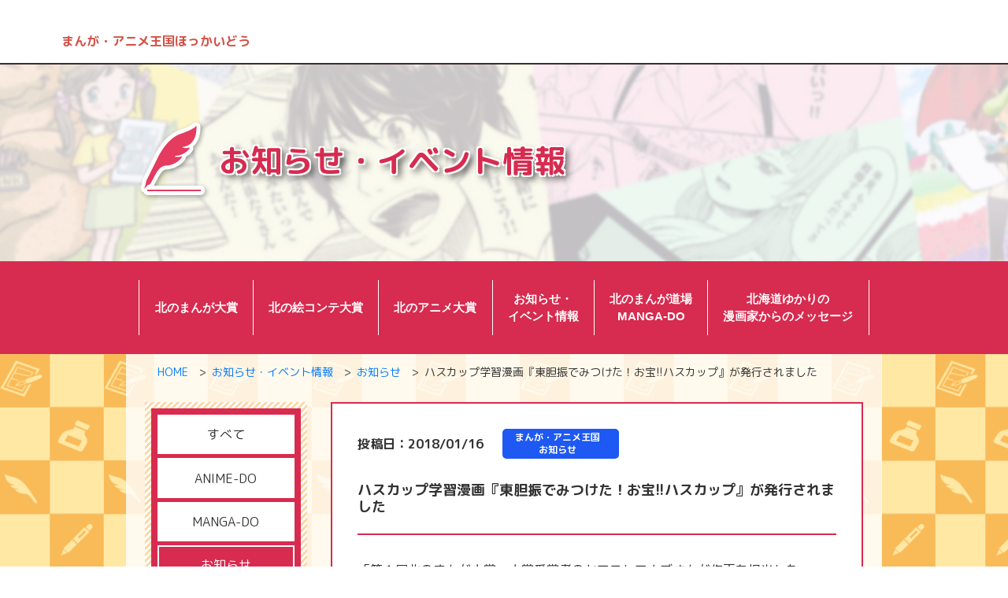

--- FILE ---
content_type: text/html; charset=UTF-8
request_url: https://www.akarenga-h.jp/archives/4986/
body_size: 8755
content:
<!doctype html>
<html lang="ja">
<head>
    <meta charset="utf-8">
    <meta http-equiv="x-ua-compatible" content="ie=edge">
    <meta name="keywords" content="北海道,hokkaido,ほっかいどう,道庁,赤れんが,赤レンガ,歴史,文化,自然,北海 道博物館,茶れんが,博物館,美術館,ジオパーク,旧石器,縄文,続縄文,擦文,オ ホーツク文化,アイヌ,伝統,中空土偶,開拓,まんが,漫画,作品募集,北のまんが大賞" />
<meta name="description" content="「第１回北のまんが大賞」大賞受賞者のヤマモトマナブさんが作画を担当した、 ハスカップ学習漫画『東胆振でみつけた！お宝!!ハスカップ』が発行されました！ この漫画は、苫小牧市・白老町・安平町・むかわ町・厚真町の１市４町で活動している 「東胆振" />

<!-- WP SiteManager OGP Tags -->
<meta property="og:title" content="ハスカップ学習漫画『東胆振でみつけた！お宝!!ハスカップ』が発行されました" />
<meta property="og:type" content="article" />
<meta property="og:url" content="https://www.akarenga-h.jp/archives/4986/" />
<meta property="og:description" content="「第１回北のまんが大賞」大賞受賞者のヤマモトマナブさんが作画を担当した、 ハスカップ学習漫画『東胆振でみつけた！お宝!!ハスカップ』が発行されました！ この漫画は、苫小牧市・白老町・安平町・むかわ町・厚真町の１市４町で活動している 「東胆振" />
<meta property="og:site_name" content="AKARENGA(あかれんが)" />
<meta property="og:image" content="https://static.akarenga-h.jp/ja/wp-content/uploads/2018/01/e266e8de1894552fd42eb1054dddb17d.jpg" />

<!-- WP SiteManager Twitter Cards Tags -->
<meta name="twitter:title" content="ハスカップ学習漫画『東胆振でみつけた！お宝!!ハスカップ』が発行されました" />
<meta name="twitter:url" content="https://www.akarenga-h.jp/archives/4986/" />
<meta name="twitter:description" content="「第１回北のまんが大賞」大賞受賞者のヤマモトマナブさんが作画を担当した、 ハスカップ学習漫画『東胆振でみつけた！お宝!!ハスカップ』が発行されました！ この漫画は、苫小牧市・白老町・安平町・むかわ町・厚真町の１市４町で活動している 「東胆振" />
<meta name="twitter:card" content="summary" />
<meta name="twitter:image" content="https://static.akarenga-h.jp/ja/wp-content/uploads/2018/01/e266e8de1894552fd42eb1054dddb17d.jpg" />
<meta name='robots' content='max-image-preview:large' />
<link rel='dns-prefetch' href='//ajax.googleapis.com' />
<script type="text/javascript">
window._wpemojiSettings = {"baseUrl":"https:\/\/s.w.org\/images\/core\/emoji\/14.0.0\/72x72\/","ext":".png","svgUrl":"https:\/\/s.w.org\/images\/core\/emoji\/14.0.0\/svg\/","svgExt":".svg","source":{"concatemoji":"https:\/\/www.akarenga-h.jp\/ja\/wp-includes\/js\/wp-emoji-release.min.js?ver=6.2.8"}};
/*! This file is auto-generated */
!function(e,a,t){var n,r,o,i=a.createElement("canvas"),p=i.getContext&&i.getContext("2d");function s(e,t){p.clearRect(0,0,i.width,i.height),p.fillText(e,0,0);e=i.toDataURL();return p.clearRect(0,0,i.width,i.height),p.fillText(t,0,0),e===i.toDataURL()}function c(e){var t=a.createElement("script");t.src=e,t.defer=t.type="text/javascript",a.getElementsByTagName("head")[0].appendChild(t)}for(o=Array("flag","emoji"),t.supports={everything:!0,everythingExceptFlag:!0},r=0;r<o.length;r++)t.supports[o[r]]=function(e){if(p&&p.fillText)switch(p.textBaseline="top",p.font="600 32px Arial",e){case"flag":return s("\ud83c\udff3\ufe0f\u200d\u26a7\ufe0f","\ud83c\udff3\ufe0f\u200b\u26a7\ufe0f")?!1:!s("\ud83c\uddfa\ud83c\uddf3","\ud83c\uddfa\u200b\ud83c\uddf3")&&!s("\ud83c\udff4\udb40\udc67\udb40\udc62\udb40\udc65\udb40\udc6e\udb40\udc67\udb40\udc7f","\ud83c\udff4\u200b\udb40\udc67\u200b\udb40\udc62\u200b\udb40\udc65\u200b\udb40\udc6e\u200b\udb40\udc67\u200b\udb40\udc7f");case"emoji":return!s("\ud83e\udef1\ud83c\udffb\u200d\ud83e\udef2\ud83c\udfff","\ud83e\udef1\ud83c\udffb\u200b\ud83e\udef2\ud83c\udfff")}return!1}(o[r]),t.supports.everything=t.supports.everything&&t.supports[o[r]],"flag"!==o[r]&&(t.supports.everythingExceptFlag=t.supports.everythingExceptFlag&&t.supports[o[r]]);t.supports.everythingExceptFlag=t.supports.everythingExceptFlag&&!t.supports.flag,t.DOMReady=!1,t.readyCallback=function(){t.DOMReady=!0},t.supports.everything||(n=function(){t.readyCallback()},a.addEventListener?(a.addEventListener("DOMContentLoaded",n,!1),e.addEventListener("load",n,!1)):(e.attachEvent("onload",n),a.attachEvent("onreadystatechange",function(){"complete"===a.readyState&&t.readyCallback()})),(e=t.source||{}).concatemoji?c(e.concatemoji):e.wpemoji&&e.twemoji&&(c(e.twemoji),c(e.wpemoji)))}(window,document,window._wpemojiSettings);
</script>
<style type="text/css">
img.wp-smiley,
img.emoji {
	display: inline !important;
	border: none !important;
	box-shadow: none !important;
	height: 1em !important;
	width: 1em !important;
	margin: 0 0.07em !important;
	vertical-align: -0.1em !important;
	background: none !important;
	padding: 0 !important;
}
</style>
	<link rel='stylesheet' id='wp-block-library-css' href='https://www.akarenga-h.jp/ja/wp-includes/css/dist/block-library/style.min.css?ver=6.2.8' type='text/css' media='all' />
<link rel='stylesheet' id='uji_countdown_2020-uji-style-css-css' href='https://www.akarenga-h.jp/ja/wp-content/plugins/uji-countdown/dist/blocks.style.build.css' type='text/css' media='all' />
<link rel='stylesheet' id='classic-theme-styles-css' href='https://www.akarenga-h.jp/ja/wp-includes/css/classic-themes.min.css?ver=6.2.8' type='text/css' media='all' />
<style id='global-styles-inline-css' type='text/css'>
body{--wp--preset--color--black: #000000;--wp--preset--color--cyan-bluish-gray: #abb8c3;--wp--preset--color--white: #ffffff;--wp--preset--color--pale-pink: #f78da7;--wp--preset--color--vivid-red: #cf2e2e;--wp--preset--color--luminous-vivid-orange: #ff6900;--wp--preset--color--luminous-vivid-amber: #fcb900;--wp--preset--color--light-green-cyan: #7bdcb5;--wp--preset--color--vivid-green-cyan: #00d084;--wp--preset--color--pale-cyan-blue: #8ed1fc;--wp--preset--color--vivid-cyan-blue: #0693e3;--wp--preset--color--vivid-purple: #9b51e0;--wp--preset--gradient--vivid-cyan-blue-to-vivid-purple: linear-gradient(135deg,rgba(6,147,227,1) 0%,rgb(155,81,224) 100%);--wp--preset--gradient--light-green-cyan-to-vivid-green-cyan: linear-gradient(135deg,rgb(122,220,180) 0%,rgb(0,208,130) 100%);--wp--preset--gradient--luminous-vivid-amber-to-luminous-vivid-orange: linear-gradient(135deg,rgba(252,185,0,1) 0%,rgba(255,105,0,1) 100%);--wp--preset--gradient--luminous-vivid-orange-to-vivid-red: linear-gradient(135deg,rgba(255,105,0,1) 0%,rgb(207,46,46) 100%);--wp--preset--gradient--very-light-gray-to-cyan-bluish-gray: linear-gradient(135deg,rgb(238,238,238) 0%,rgb(169,184,195) 100%);--wp--preset--gradient--cool-to-warm-spectrum: linear-gradient(135deg,rgb(74,234,220) 0%,rgb(151,120,209) 20%,rgb(207,42,186) 40%,rgb(238,44,130) 60%,rgb(251,105,98) 80%,rgb(254,248,76) 100%);--wp--preset--gradient--blush-light-purple: linear-gradient(135deg,rgb(255,206,236) 0%,rgb(152,150,240) 100%);--wp--preset--gradient--blush-bordeaux: linear-gradient(135deg,rgb(254,205,165) 0%,rgb(254,45,45) 50%,rgb(107,0,62) 100%);--wp--preset--gradient--luminous-dusk: linear-gradient(135deg,rgb(255,203,112) 0%,rgb(199,81,192) 50%,rgb(65,88,208) 100%);--wp--preset--gradient--pale-ocean: linear-gradient(135deg,rgb(255,245,203) 0%,rgb(182,227,212) 50%,rgb(51,167,181) 100%);--wp--preset--gradient--electric-grass: linear-gradient(135deg,rgb(202,248,128) 0%,rgb(113,206,126) 100%);--wp--preset--gradient--midnight: linear-gradient(135deg,rgb(2,3,129) 0%,rgb(40,116,252) 100%);--wp--preset--duotone--dark-grayscale: url('#wp-duotone-dark-grayscale');--wp--preset--duotone--grayscale: url('#wp-duotone-grayscale');--wp--preset--duotone--purple-yellow: url('#wp-duotone-purple-yellow');--wp--preset--duotone--blue-red: url('#wp-duotone-blue-red');--wp--preset--duotone--midnight: url('#wp-duotone-midnight');--wp--preset--duotone--magenta-yellow: url('#wp-duotone-magenta-yellow');--wp--preset--duotone--purple-green: url('#wp-duotone-purple-green');--wp--preset--duotone--blue-orange: url('#wp-duotone-blue-orange');--wp--preset--font-size--small: 13px;--wp--preset--font-size--medium: 20px;--wp--preset--font-size--large: 36px;--wp--preset--font-size--x-large: 42px;--wp--preset--spacing--20: 0.44rem;--wp--preset--spacing--30: 0.67rem;--wp--preset--spacing--40: 1rem;--wp--preset--spacing--50: 1.5rem;--wp--preset--spacing--60: 2.25rem;--wp--preset--spacing--70: 3.38rem;--wp--preset--spacing--80: 5.06rem;--wp--preset--shadow--natural: 6px 6px 9px rgba(0, 0, 0, 0.2);--wp--preset--shadow--deep: 12px 12px 50px rgba(0, 0, 0, 0.4);--wp--preset--shadow--sharp: 6px 6px 0px rgba(0, 0, 0, 0.2);--wp--preset--shadow--outlined: 6px 6px 0px -3px rgba(255, 255, 255, 1), 6px 6px rgba(0, 0, 0, 1);--wp--preset--shadow--crisp: 6px 6px 0px rgba(0, 0, 0, 1);}:where(.is-layout-flex){gap: 0.5em;}body .is-layout-flow > .alignleft{float: left;margin-inline-start: 0;margin-inline-end: 2em;}body .is-layout-flow > .alignright{float: right;margin-inline-start: 2em;margin-inline-end: 0;}body .is-layout-flow > .aligncenter{margin-left: auto !important;margin-right: auto !important;}body .is-layout-constrained > .alignleft{float: left;margin-inline-start: 0;margin-inline-end: 2em;}body .is-layout-constrained > .alignright{float: right;margin-inline-start: 2em;margin-inline-end: 0;}body .is-layout-constrained > .aligncenter{margin-left: auto !important;margin-right: auto !important;}body .is-layout-constrained > :where(:not(.alignleft):not(.alignright):not(.alignfull)){max-width: var(--wp--style--global--content-size);margin-left: auto !important;margin-right: auto !important;}body .is-layout-constrained > .alignwide{max-width: var(--wp--style--global--wide-size);}body .is-layout-flex{display: flex;}body .is-layout-flex{flex-wrap: wrap;align-items: center;}body .is-layout-flex > *{margin: 0;}:where(.wp-block-columns.is-layout-flex){gap: 2em;}.has-black-color{color: var(--wp--preset--color--black) !important;}.has-cyan-bluish-gray-color{color: var(--wp--preset--color--cyan-bluish-gray) !important;}.has-white-color{color: var(--wp--preset--color--white) !important;}.has-pale-pink-color{color: var(--wp--preset--color--pale-pink) !important;}.has-vivid-red-color{color: var(--wp--preset--color--vivid-red) !important;}.has-luminous-vivid-orange-color{color: var(--wp--preset--color--luminous-vivid-orange) !important;}.has-luminous-vivid-amber-color{color: var(--wp--preset--color--luminous-vivid-amber) !important;}.has-light-green-cyan-color{color: var(--wp--preset--color--light-green-cyan) !important;}.has-vivid-green-cyan-color{color: var(--wp--preset--color--vivid-green-cyan) !important;}.has-pale-cyan-blue-color{color: var(--wp--preset--color--pale-cyan-blue) !important;}.has-vivid-cyan-blue-color{color: var(--wp--preset--color--vivid-cyan-blue) !important;}.has-vivid-purple-color{color: var(--wp--preset--color--vivid-purple) !important;}.has-black-background-color{background-color: var(--wp--preset--color--black) !important;}.has-cyan-bluish-gray-background-color{background-color: var(--wp--preset--color--cyan-bluish-gray) !important;}.has-white-background-color{background-color: var(--wp--preset--color--white) !important;}.has-pale-pink-background-color{background-color: var(--wp--preset--color--pale-pink) !important;}.has-vivid-red-background-color{background-color: var(--wp--preset--color--vivid-red) !important;}.has-luminous-vivid-orange-background-color{background-color: var(--wp--preset--color--luminous-vivid-orange) !important;}.has-luminous-vivid-amber-background-color{background-color: var(--wp--preset--color--luminous-vivid-amber) !important;}.has-light-green-cyan-background-color{background-color: var(--wp--preset--color--light-green-cyan) !important;}.has-vivid-green-cyan-background-color{background-color: var(--wp--preset--color--vivid-green-cyan) !important;}.has-pale-cyan-blue-background-color{background-color: var(--wp--preset--color--pale-cyan-blue) !important;}.has-vivid-cyan-blue-background-color{background-color: var(--wp--preset--color--vivid-cyan-blue) !important;}.has-vivid-purple-background-color{background-color: var(--wp--preset--color--vivid-purple) !important;}.has-black-border-color{border-color: var(--wp--preset--color--black) !important;}.has-cyan-bluish-gray-border-color{border-color: var(--wp--preset--color--cyan-bluish-gray) !important;}.has-white-border-color{border-color: var(--wp--preset--color--white) !important;}.has-pale-pink-border-color{border-color: var(--wp--preset--color--pale-pink) !important;}.has-vivid-red-border-color{border-color: var(--wp--preset--color--vivid-red) !important;}.has-luminous-vivid-orange-border-color{border-color: var(--wp--preset--color--luminous-vivid-orange) !important;}.has-luminous-vivid-amber-border-color{border-color: var(--wp--preset--color--luminous-vivid-amber) !important;}.has-light-green-cyan-border-color{border-color: var(--wp--preset--color--light-green-cyan) !important;}.has-vivid-green-cyan-border-color{border-color: var(--wp--preset--color--vivid-green-cyan) !important;}.has-pale-cyan-blue-border-color{border-color: var(--wp--preset--color--pale-cyan-blue) !important;}.has-vivid-cyan-blue-border-color{border-color: var(--wp--preset--color--vivid-cyan-blue) !important;}.has-vivid-purple-border-color{border-color: var(--wp--preset--color--vivid-purple) !important;}.has-vivid-cyan-blue-to-vivid-purple-gradient-background{background: var(--wp--preset--gradient--vivid-cyan-blue-to-vivid-purple) !important;}.has-light-green-cyan-to-vivid-green-cyan-gradient-background{background: var(--wp--preset--gradient--light-green-cyan-to-vivid-green-cyan) !important;}.has-luminous-vivid-amber-to-luminous-vivid-orange-gradient-background{background: var(--wp--preset--gradient--luminous-vivid-amber-to-luminous-vivid-orange) !important;}.has-luminous-vivid-orange-to-vivid-red-gradient-background{background: var(--wp--preset--gradient--luminous-vivid-orange-to-vivid-red) !important;}.has-very-light-gray-to-cyan-bluish-gray-gradient-background{background: var(--wp--preset--gradient--very-light-gray-to-cyan-bluish-gray) !important;}.has-cool-to-warm-spectrum-gradient-background{background: var(--wp--preset--gradient--cool-to-warm-spectrum) !important;}.has-blush-light-purple-gradient-background{background: var(--wp--preset--gradient--blush-light-purple) !important;}.has-blush-bordeaux-gradient-background{background: var(--wp--preset--gradient--blush-bordeaux) !important;}.has-luminous-dusk-gradient-background{background: var(--wp--preset--gradient--luminous-dusk) !important;}.has-pale-ocean-gradient-background{background: var(--wp--preset--gradient--pale-ocean) !important;}.has-electric-grass-gradient-background{background: var(--wp--preset--gradient--electric-grass) !important;}.has-midnight-gradient-background{background: var(--wp--preset--gradient--midnight) !important;}.has-small-font-size{font-size: var(--wp--preset--font-size--small) !important;}.has-medium-font-size{font-size: var(--wp--preset--font-size--medium) !important;}.has-large-font-size{font-size: var(--wp--preset--font-size--large) !important;}.has-x-large-font-size{font-size: var(--wp--preset--font-size--x-large) !important;}
.wp-block-navigation a:where(:not(.wp-element-button)){color: inherit;}
:where(.wp-block-columns.is-layout-flex){gap: 2em;}
.wp-block-pullquote{font-size: 1.5em;line-height: 1.6;}
</style>
<script type='text/javascript' src='//ajax.googleapis.com/ajax/libs/jquery/1.11.2/jquery.min.js?ver=1.11.2' id='jquery-js'></script>
<link rel="https://api.w.org/" href="https://www.akarenga-h.jp/wp-json/" /><link rel="alternate" type="application/json" href="https://www.akarenga-h.jp/wp-json/wp/v2/posts/4986" /><link rel="EditURI" type="application/rsd+xml" title="RSD" href="https://www.akarenga-h.jp/ja/xmlrpc.php?rsd" />
<link rel="wlwmanifest" type="application/wlwmanifest+xml" href="https://www.akarenga-h.jp/ja/wp-includes/wlwmanifest.xml" />
<meta name="generator" content="WordPress 6.2.8" />
<link rel='shortlink' href='https://www.akarenga-h.jp/?p=4986' />
<link rel="alternate" type="application/json+oembed" href="https://www.akarenga-h.jp/wp-json/oembed/1.0/embed?url=https%3A%2F%2Fwww.akarenga-h.jp%2Farchives%2F4986%2F" />
<link rel="alternate" type="text/xml+oembed" href="https://www.akarenga-h.jp/wp-json/oembed/1.0/embed?url=https%3A%2F%2Fwww.akarenga-h.jp%2Farchives%2F4986%2F&#038;format=xml" />
<link rel="canonical" href="https://www.akarenga-h.jp/archives/4986/" />
    <title>ハスカップ学習漫画『東胆振でみつけた！お宝!!ハスカップ』が発行されました | まんが・アニメ王国ほっかいどう</title>
    <meta name="viewport" content="width=device-width, initial-scale=1">

    <!-- Fonts -->
    <link rel="stylesheet" href="https://cdnjs.cloudflare.com/ajax/libs/font-awesome/4.7.0/css/font-awesome.min.css">
    <link href="https://fonts.googleapis.com/earlyaccess/roundedmplus1c.css" rel="stylesheet" />

    <!-- Bootstrap -->
    <link rel="stylesheet" href="https://www.akarenga-h.jp/ja/wp-content/themes/akarenga/manga/css/bootstrap.css">
    <link rel="stylesheet" href="https://www.akarenga-h.jp/ja/wp-content/themes/akarenga/manga/css/style.css?20231013">

   <!--lightbox-->
   <link href="https://cdnjs.cloudflare.com/ajax/libs/lightbox2/2.7.1/css/lightbox.css" rel="stylesheet">
   <script src="https://code.jquery.com/jquery-1.12.4.min.js" type="text/javascript"></script>
    <script src="https://cdnjs.cloudflare.com/ajax/libs/lightbox2/2.7.1/js/lightbox.min.js" type="text/javascript"></script>   
</head>
<body>
<header>
    <div class="container-fluid">
        <div class="header-container">
            <div class="row">
                <div class="col-md-12">
                                        <p class="title"><a href="https://www.akarenga-h.jp/manga/">まんが・アニメ王国ほっかいどう</a></p>
                </div>
              <!--  <div class="col-sm-12 col-md-8 top-bannar">
                    <a href="https://www.kantei.go.jp/jp/singi/tokyo2020_suishin_honbu/beyond2020/"><img src="https://www.akarenga-h.jp/ja/wp-content/themes/akarenga/manga/images/beyond-logo.png" alt=""></a>
                </div> -->
            </div>
        </div><!-- /.header-container -->
    </div><!-- /.container-fluid -->
</header><main class="inner">
    <div class="page-title-area">
        <div class="container">
            <h1 class="inner-title">お知らせ・イベント情報</h1>
        </div>
    </div>
    <div class="nav-area">
        <div class="container-fluid">
            <nav class="navbar navbar-expand-lg navbar-dark">
                <button class="navbar-toggler" type="button" data-toggle="collapse" data-target="#manga-menu"
                        aria-controls="manga-menu" aria-expanded="false" aria-label="Toggle navigation">
                    <span class="navbar-toggler-icon"></span>
                </button>
                <div class="collapse navbar-collapse" id="manga-menu">
                    <ul class="navbar-nav"><li class='nav-item'> <a class='nav-link' href='https://www.akarenga-h.jp/manga/contest/'><span>北のまんが大賞</span></a>
                        </li><li class='nav-item'> <a class='nav-link' href='https://www.akarenga-h.jp/manga/storyboard/'><span>北の絵コンテ大賞</span></a>
                        </li><li class='nav-item'> <a class='nav-link' href='https://www.akarenga-h.jp/manga/animation/'><span>北のアニメ大賞</span></a>
        </li><li class='nav-item'> <a class='nav-link' href='https://www.akarenga-h.jp/archives/category/manga-post/'><span>お知らせ・<br class="when-tb-none">イベント情報</span></a>
                        </li><li class='nav-item'> <a class='nav-link' href='https://www.akarenga-h.jp/manga/manga-do/'><span>北のまんが道場<br class="when-tb-none">MANGA-DO</span></a>
                        </li><li class='nav-item'> <a class='nav-link' href='https://www.akarenga-h.jp/manga/message/'><span>北海道ゆかりの<br class="when-tb-none">漫画家からのメッセージ</span></a>
                        </li></ul>                </div>
            </nav>
        </div>
    </div><!--end navarea-->
    <div class="content">
        <div class="container inner-content">
                        <ol class="breadcrumb">
                <li><a href="https://www.akarenga-h.jp/manga/">HOME</a></li>
                                <li><a href="https://www.akarenga-h.jp/archives/category/manga-post/">お知らせ・イベント情報</a></li>
                <li><a href="https://www.akarenga-h.jp/archives/category/manga-post/info/">お知らせ</a></li>
                <li>ハスカップ学習漫画『東胆振でみつけた！お宝!!ハスカップ』が発行されました</li>
            </ol>
            <div class="row">
                <div class="col-xs-12 col-sm-12 col-md-12 col-lg-3">
                    <aside class="stripe local-menu">
                        <ul>
                            <li  ><a
                                        href="https://www.akarenga-h.jp/archives/category/manga-post/">すべて</a>
                            </li>
                                                            <li ><a
                                            href="https://www.akarenga-h.jp/archives/category/manga-post/anime-do/">ANIME-DO</a>
                                </li>
                                                            <li ><a
                                            href="https://www.akarenga-h.jp/archives/category/manga-post/mangado/">MANGA-DO</a>
                                </li>
                                                            <li class="active"><a
                                            href="https://www.akarenga-h.jp/archives/category/manga-post/info/">お知らせ</a>
                                </li>
                                                            <li ><a
                                            href="https://www.akarenga-h.jp/archives/category/manga-post/event/">イベント</a>
                                </li>
                                                    </ul>
                    </aside>
                </div> <!--end col-9-->
                <div class="col-xs-12 col-sm-12 col-md-12 col-lg-9">
                    <div class="archive-article-inner">
                        <div class="archive-articles">
                                                                                            <article>
                                    <div class="info-header">
                                        <div class="post">
                                            <time datetime="2018-01-16">
                                                投稿日：2018/01/16</time>
                                            <span class="icon-info">まんが・アニメ王国<br>お知らせ</span>
                                        </div>
                                        <h2>ハスカップ学習漫画『東胆振でみつけた！お宝!!ハスカップ』が発行されました</h2>
                                    </div>
                                    <div class="info-content">
                                        <p>「第１回北のまんが大賞」大賞受賞者のヤマモトマナブさんが作画を担当した、<br />
ハスカップ学習漫画『東胆振でみつけた！お宝!!ハスカップ』が発行されました！</p>
<p><img decoding="async" class="alignnone wp-image-4814" src="http://static.akarenga-h.jp/ja/wp-content/uploads/2018/01/e266e8de1894552fd42eb1054dddb17d.jpg" alt="" width="427" height="473" srcset="http://static.akarenga-h.jp/ja/wp-content/uploads/2018/01/e266e8de1894552fd42eb1054dddb17d.jpg 677w, http://static.akarenga-h.jp/ja/wp-content/uploads/2018/01/e266e8de1894552fd42eb1054dddb17d-217x240.jpg 217w, http://static.akarenga-h.jp/ja/wp-content/uploads/2018/01/e266e8de1894552fd42eb1054dddb17d-307x340.jpg 307w, http://static.akarenga-h.jp/ja/wp-content/uploads/2018/01/e266e8de1894552fd42eb1054dddb17d-578x640.jpg 578w" sizes="(max-width: 427px) 100vw, 427px" /></p>
<p>この漫画は、苫小牧市・白老町・安平町・むかわ町・厚真町の１市４町で活動している<br />
「東胆振地域ブランド創造協議会」が作成したもので、東胆振地域の特産品である「ハスカップ」を<br />
将来に渡り末永く伝えていくために、小学生向けに楽しく・わかりやすく紹介したものです。<br />
東胆振の街のみどころを紹介するページもあり、この漫画を通して、あらためて自分たちが住む<br />
「東胆振」という地域に興味を持ち、郷土愛を育んでほしいという願いが込められています。</p>
<p>企画･制作には、道内唯一の漫画出版社であり、「北のまんが大賞」の選考に参加している<br />
（有）エアーダイブが、作画には「第１回北のまんが大賞」で大賞を受賞したヤマモトマナブさんが<br />
参画しています！</p>
<p>この冊子は、苫小牧市と白老町、厚真町、安平町、むかわ町の小学校に配布した他、<br />
JR苫小牧駅南口の交流施設「ココトマ」など10施設に配布しているそうです。</p>
<p><img decoding="async" loading="lazy" class="alignnone wp-image-4815" src="http://static.akarenga-h.jp/ja/wp-content/uploads/2018/01/a5c3c98dadbd789d99814b5db1652afc.jpg" alt="" width="474" height="356" srcset="http://static.akarenga-h.jp/ja/wp-content/uploads/2018/01/a5c3c98dadbd789d99814b5db1652afc.jpg 1000w, http://static.akarenga-h.jp/ja/wp-content/uploads/2018/01/a5c3c98dadbd789d99814b5db1652afc-768x576.jpg 768w, http://static.akarenga-h.jp/ja/wp-content/uploads/2018/01/a5c3c98dadbd789d99814b5db1652afc-240x180.jpg 240w, http://static.akarenga-h.jp/ja/wp-content/uploads/2018/01/a5c3c98dadbd789d99814b5db1652afc-340x255.jpg 340w, http://static.akarenga-h.jp/ja/wp-content/uploads/2018/01/a5c3c98dadbd789d99814b5db1652afc-695x521.jpg 695w" sizes="(max-width: 474px) 100vw, 474px" /></p>
<p>&nbsp;</p>
<p>☆漫画制作：有限会社エアーダイブ<br />
北海道唯一の漫画出版社。<br />
企画から制作、編集、出版の全てを自社で行う北海道発の自費出版作として、<br />
2008年にドキュメンタリー漫画『義男の空』１巻を発刊。以来、現在も続刊中である。<br />
本作品は、第15回 文化庁メディア芸術祭 審査委員会推薦作品入選。<br />
また、北海道書店商業組合と北海道学校図書館協会の推薦本に選出される。<br />
海外では、「毎経出版株式会社」よりハングル語版（1～6巻）が発刊。<br />
このほか主な作品に、北海道・札幌の壮大な開拓の様子を描いた漫画『島義勇伝』、<br />
猫の絵本『トロとイヴ』、シリーズ絵本『サンタクロース島のサンタクロース』がある。<br />
サンタシリーズはフランス版も展開される。<br />
[主な作品]<br />
・ドキュメンタリー漫画『義男の空』1～10巻（続刊中）<br />
・北海道開拓漫画『島義勇伝』<br />
・シリーズ絵本　サンタクロース島のサンタクロース<br />
『サンタクロースとちいさな木』<br />
『サンタクロースと50ぴきのトナカイ』<br />
『サンタクロースとしまのゆうびんやさん』<br />
・感動の猫絵本『トロとイヴ』<br />
・北海道TV局の人気キャラクターonちゃんの絵本『onちゃんとおつきさま』<br />
・小児の在宅医療ケアを描いた絵本『ぼくのおとうとは機械の鼻』<br />
[所属団体]<br />
公益社団法人日本漫画家協会</p>
<p>&nbsp;</p>
<p>☆漫画協力：ヤマモトマナブ<br />
旭川市出身、札幌市在住。<br />
2013年よりコミックブレイドにて「リピートアフターミー」連載。単行本全２巻。<br />
2017年「第１回北のまんが大賞」大賞受賞。<br />
道庁発行の漫画パンフレット等の作画を手がける。</p>
                                    </div>
                                </article>
                                                                <div class="back">
                                    <a href="https://www.akarenga-h.jp/archives/category/manga-post/">一覧へ戻る</a>
                                </div>
                                                    </div>
                    </div>
                </div>
            </div> <!--end row-->

        </div><!--end container -->
    </div> <!--end div content-->
    <div class="akarenga-area">
        <div class="container">
            <div class="row">
                <div class="col-xs-12 col-sm-12 col-md-12 col-lg-12">
                    <a href="/"><img src="https://www.akarenga-h.jp/ja/wp-content/themes/akarenga/manga/images/akarenga-logo.png"
                                     alt=""></a>
                </div>
            </div>
        </div>
    </div>
</main>
<footer>
    <div class="footer-area">
        <div class="container">
            <div class="row">
                <p>Copyright © AKARENGA All rights reserved.</p>
            </div>
        </div>
    </div>
</footer>
<!-- js -->
<script src="https://code.jquery.com/jquery-3.2.1.slim.min.js" integrity="sha384-KJ3o2DKtIkvYIK3UENzmM7KCkRr/rE9/Qpg6aAZGJwFDMVNA/GpGFF93hXpG5KkN" crossorigin="anonymous"></script>
<script src="https://cdnjs.cloudflare.com/ajax/libs/popper.js/1.12.9/umd/popper.min.js" integrity="sha384-ApNbgh9B+Y1QKtv3Rn7W3mgPxhU9K/ScQsAP7hUibX39j7fakFPskvXusvfa0b4Q" crossorigin="anonymous"></script>
<script src="https://www.akarenga-h.jp/ja/wp-content/themes/akarenga/manga/js/bootstrap.min.js"></script>
<script>
    (function(i,s,o,g,r,a,m){i['GoogleAnalyticsObject']=r;i[r]=i[r]||function(){
        (i[r].q=i[r].q||[]).push(arguments)},i[r].l=1*new Date();a=s.createElement(o),
        m=s.getElementsByTagName(o)[0];a.async=1;a.src=g;m.parentNode.insertBefore(a,m)
    })(window,document,'script','//www.google-analytics.com/analytics.js','ga');

    ga('create', 'UA-62226262-1', 'auto');
    ga('send', 'pageview');

</script>
</body>
</html>

--- FILE ---
content_type: text/css
request_url: https://www.akarenga-h.jp/ja/wp-content/themes/akarenga/manga/css/style.css?20231013
body_size: 6375
content:
@charset "UTF-8";
@import url("import_css/add-manga.css");
body {
  font-size: 14px;
  color: #333;
  font-family: "Hiragino Maru Gothic ProN", "meiryo", "Rounded Mplus 1c"; }

.container {
  max-width: 960px; }

header .container-fluid {
  border-bottom: 2px solid #3c2e2e; }
header .header-container {
  width: 90%;
  margin: 0 auto; }
header .title a {
  display: inline-block;
  padding-top: 40px;
  color: #d55046;
  font-size: 16px;
  font-weight: 700; }
header .title a:hover {
  text-decoration: none; }
header .top-bannar {
  padding: 23px 0; }
header .top-bannar:after {
  display: block;
  clear: both;
  content: ""; }
header .top-bannar img {
  display: inline-block;
  padding-left: 20px;
  float: right; }
header .left-block {
  display: inline-block; }
header .right-box {
  display: inline-block; }

.navbar .menu-title {
  display: none; }

.main-image-area {
  background: url(../images/main-image-back.jpg);
  background-position: center;
  background-size: cover; }
  .main-image-area img {
    display: block;
    margin: 0 auto;
    max-width: 100%; }

main nav .navbar-nav {
  width: 100%;
  /* display: table;*/
  display: flex;
  align-items: center;
  justify-content: center; }
main nav .navbar-nav li {
  display: table-cell;
  text-align: center;
  vertical-align: middle;
  /*   border-right: 4px #fff solid; */ }
  main nav .navbar-nav li:first-child .nav-link {
    border-left: 1px solid #fff; }
  main nav .navbar-nav li .nav-link {
    padding: 0 1.2rem !important;
    font-family: 'M PLUS Rounded 1c', sans-serif;
    color: #fff !important;
    font-weight: 700;
    font-size: clamp(0.937rem, 1vw, 1.25rem);
    position: relative;
    display: flex;
    min-height: 70px;
    align-items: center;
    transition: .3s;
    border-right: 1px solid #fff; }
  main nav .navbar-nav li .nav-link::before,
  main nav .navbar-nav li .nav-link::after {
    position: absolute;
    content: '';
    width: 0;
    height: 1px;
    background-color: #fff;
    transition: .3s; }
  main nav .navbar-nav li .nav-link::before {
    top: 0;
    left: 0; }
  main nav .navbar-nav li .nav-link::after {
    bottom: 0;
    right: 0; }
  main nav .navbar-nav li .nav-link:hover::before,
  main nav .navbar-nav li .nav-link:hover::after {
    width: 100%; }
  main nav .navbar-nav li .nav-link:hover {
    background-color: #931630; }
main nav .navbar-nav li:last-child {
  border-right: none; }

.navbar {
  width: 100%;
  padding: 1.5rem 0; }

.nav-area {
  background-color: #d72b4f; }

.navbar-dark .navbar-toggler {
  border-color: rgba(255, 255, 255, 0.8); }

#pick-up-area {
  padding: 2rem 2rem 1rem 2rem;
  background-color: #fff;
  border-radius: 10px;
  position: relative;
  /*    dt {
      padding-top: 2rem;
      padding-bottom: 1rem;
      font-size: 24px;
      border-bottom: 2px #f26060 solid;
      font-weight: normal;
  }
  dd {
      padding: .5rem;
      margin: 0;
  }*/ }
  #pick-up-area h2 {
    position: absolute;
    top: -50px;
    left: -5px;
    background-color: none; }
  #pick-up-area h3 {
    padding-top: 2rem;
    padding-bottom: 1rem;
    font-size: 24px;
    border-bottom: 2px #f26060 solid;
    font-weight: normal; }
  #pick-up-area img {
    max-width: 100%;
    display: block;
    margin: 0 auto; }
  #pick-up-area p {
    text-align: right;
    margin-top: -1rem; }

.content {
  background-image: url(../images/conten-bg.png);
  background-repeat: repeat; }

section.upper-content {
  padding-top: 5rem;
  padding-bottom: 1.5rem; }

#facebook-div {
  -webkit-box-ordinal-group: 1;
  -ms-flex-order: 1;
  -webkit-order: 1;
  order: 1; }

#pickup-div {
  -webkit-box-ordinal-group: 2;
  -ms-flex-order: 2;
  -webkit-order: 2;
  order: 2; }

.news-area {
  padding: 1.5rem;
  background-color: #fff;
  border-radius: 10px; }
  .news-area img {
    max-width: 100%;
    height: auto; }
  .news-area h2 {
    text-align: center;
    padding: 1.2rem;
    border: 5px solid #3fa2fd;
    font-size: 24px;
    color: #d72b4f;
    font-weight: bold;
    line-height: 2rem; }
  .news-area h2:before {
    display: inline-block;
    font-family: fontawesome;
    content: "\f0a1";
    margin-right: 5px;
    font-size: 36px;
    margin-top: -5px;
    vertical-align: middle; }
  .news-area .hot-news {
    position: relative; }
    .news-area .hot-news .news-status {
      padding: 2.5rem 1.5rem 1rem 1.5rem; }
  .news-area .basic-news img {
    max-height: 160px;
    display: block;
    margin: 0 auto; }
  .news-area .basic-news .news-status {
    padding: 1rem 1rem .5rem 1rem; }
  .news-area .new-icon {
    position: absolute;
    top: -15px;
    left: 3px; }
  .news-area .icon-event {
    font-size: 12px;
    display: inline-block;
    background-color: #f28b1d;
    border-radius: 5px;
    padding: .2rem 1rem;
    text-align: center;
    color: #fff;
    line-height: 1rem;
    float: right; }
    .news-area .icon-event .tag {
      font-size: 10px; }
  .news-area .icon-mangado {
    font-size: 12px;
    display: inline-block;
    background-color: #2e9e58;
    border-radius: 5px;
    padding: .2rem 1rem;
    text-align: center;
    color: #fff;
    line-height: 1rem;
    float: right; }
    .news-area .icon-mangado .tag {
      font-size: 10px; }
  .news-area .icon-anime-do {
    font-size: 12px;
    display: inline-block;
    background-color: #ba4314;
    border-radius: 5px;
    padding: .2rem 1rem;
    text-align: center;
    color: #fff;
    line-height: 1rem;
    float: right; }
    .news-area .icon-anime-do .tag {
      font-size: 10px; }
  .news-area .icon-info {
    font-size: 12px;
    display: inline-block;
    background-color: #1d59f2;
    border-radius: 5px;
    padding: .2rem 1rem;
    text-align: center;
    color: #fff;
    line-height: 1rem;
    float: right; }
    .news-area .icon-info .tag {
      font-size: 10px; }
  .news-area .icon-event:after,
  .news-area icon-mangado:after,
  .news-area icon-info:after {
    display: block;
    clear: both;
    content: ""; }
  .news-area .tag {
    display: inline-block; }
  .news-area .news-box {
    box-shadow: 0px 0px 6px 3px #e0e0e0;
    min-height: 280px; }
    .news-area .news-box dl {
      padding: 0 1rem 1rem 1rem; }
    .news-area .news-box dt {
      font-weight: normal;
      margin: .5rem 0; }
    .news-area .news-box img {
      display: block;
      margin: 0 auto; }
    .news-area .news-box time {
      display: inline-block;
      margin-top: .7rem; }
  .news-area .news-box.hot-news {
    min-height: 575px;
    margin-bottom: 1rem; }
    .news-area .news-box.hot-news dt {
      font-size: 18px; }
    .news-area .news-box.hot-news dl {
      padding: 0 1.5rem 1.5rem 1.5rem; }
  .news-area .news-row {
    padding-top: 2rem; }
  .news-area .more {
    margin-top: 1rem;
    text-align: center; }
  .news-area .more a {
    margin-top: 1rem;
    display: inline-block;
    border: solid 5px #3fa2fd;
    padding: .6rem 3.5rem;
    font-size: 18px;
    color: #e53b5e;
    font-weight: bold;
    text-decoration: none; }
  .news-area .more a:hover {
    text-decoration: underline; }
  .news-area .more a:after {
    display: inline-block;
    font-family: fontawesome;
    content: "\f054";
    vertical-align: middle;
    margin-left: 5px; }

.akarenga-area {
  padding: 2rem;
  background-color: #fcfcd7;
  background-image: linear-gradient(-45deg, #fff 25%, #fcd7a7 25%, #fcd7a7 50%, #fff 50%, #fff 75%, #fcd7a7 75%, #fcd7a7);
  /* 幅8px、高さ8pxで背景画像のサイズを指定 */
  background-size: 8px 8px; }
  .akarenga-area img {
    display: block;
    margin: 0 auto; }

.time-f16 {
  display: inline-block;
  font-size: 16px; }

.time-f12 {
  display: inline-block;
  font-size: 12px; }

.footer-area {
  color: #fff;
  background-color: #3c2e2e; }
  .footer-area p {
    display: block;
    margin: 0 auto;
    padding: 1.5rem 0; }

.when-tb-none {
  display: block; }

@media screen and (max-width: 992px) {
  header .header-container {
    width: 100%; }
    header .header-container .top-bannar {
      display: block; }

  #pick-up-area h3 {
    font-size: 21px; }

  .news-area h2 {
    font-size: 21px; }

  #facebook-div {
    order: 2;
    text-align: center; }

  #pickup-div {
    order: 1;
    margin-bottom: 1rem; }

  .news-area dt {
    text-align: center; }

  main nav .navbar-nav {
    width: 100%;
    margin-top: 1rem;
    margin-bottom: 1.5rem;
    display: block;
    background: #b73752; }
  main nav .navbar-nav li {
    display: block;
    border: none; }
    main nav .navbar-nav li span {
      padding: 10px 0;
      font-size: 1rem;
      display: block;
      text-align: left;
      color: #fff;
      border-bottom: 1px solid #fff; }
    main nav .navbar-nav li span:before {
      font-family: fontawesome;
      content: "\f105";
      margin-right: 10px; }
    main nav .navbar-nav li img {
      display: none; }
    main nav .navbar-nav li .nav-link::before,
    main nav .navbar-nav li .nav-link::after {
      content: none; }
    main nav .navbar-nav li a.nav-link {
      display: block;
      border-right: none;
      min-height: 100%; }
    main nav .navbar-nav li:first-child a.nav-link {
      border-left: none; }

  .news-area .icon-event,
  .news-area .icon-mangado,
  .news-area .icon-info {
    float: none;
    display: block; }

  .when-tb-none {
    display: none; }

  .navbar {
    padding: .75rem 0;
    justify-content: flex-start;
    align-items: center; }
    .navbar .menu-title {
      color: #fff;
      margin-bottom: 0;
      font-size: 1.125rem;
      margin-left: 0.5rem;
      font-weight: 400;
      display: block; } }
@media screen and (max-width: 768px) {
  header .title a {
    padding-top: 15px; }

  header .top-bannar {
    padding: 0;
    padding-bottom: 5px; }
    header .top-bannar img {
      float: none;
      padding: 0;
      display: block;
      max-width: 80%;
      margin: 0 auto; }

  p.title {
    text-align: center; }

  .main-image-area {
    background: url(../images/main-image-sp.jpg);
    background-position: center;
    background-size: cover;
    height: 390px; }
    .main-image-area img {
      display: none; }

  .news-area .news-box.hot-news {
    height: auto; }

  .news-area .news-box {
    height: auto; } }
/*中ページ共通*/
.inner .inner-content {
  background-color: rgba(255, 255, 255, 0.8);
  padding: 0 1.5rem 3rem 1.5rem; }
  .inner .inner-content img {
    max-width: 100%; }

.upper-row {
  margin-top: 3rem; }

.breadcrumb {
  background-color: transparent;
  font-size: 14px; }

.breadcrumb li:after {
  content: '>';
  padding-left: 1em;
  padding-right: .5em; }

.breadcrumb li:last-child:after {
  content: ""; }

.stripe {
  background-color: #fcfcd7;
  background-image: linear-gradient(-45deg, #fff 25%, #fcd7a7 25%, #fcd7a7 50%, #fff 50%, #fff 75%, #fcd7a7 75%, #fcd7a7);
  background-size: 8px 8px; }

.inner p {
  font-size: 16px;
  font-weight: normal; }
.inner h1.inner-title {
  padding-top: 70px;
  font-weight: bold;
  color: #d72b4f;
  text-shadow: 2px 2px 0 #fff, 2px -2px 0 #fff, -2px 2px 0 #fff, -2px -2px 0 #fff, 5px 5px 10px #333; }
.inner h1.inner-title:before {
  display: inline-block;
  content: url(../images/hane.png);
  vertical-align: middle;
  margin-right: 10px; }
.inner .icon-event {
  font-size: 12px;
  display: inline-block;
  background-color: #f28b1d;
  border-radius: 5px;
  padding: .2rem 1rem;
  text-align: center;
  color: #fff;
  line-height: 1rem; }
  .inner .icon-event .tag {
    font-size: 10px; }
.inner .icon-mangado {
  font-size: 12px;
  display: inline-block;
  background-color: #2e9e58;
  border-radius: 5px;
  padding: .2rem 1rem;
  text-align: center;
  color: #fff;
  line-height: 1rem; }
  .inner .icon-mangado .tag {
    font-size: 10px; }
.inner .icon-anime-do {
  font-size: 12px;
  display: inline-block;
  background-color: #ba4314;
  border-radius: 5px;
  padding: .2rem 1rem;
  text-align: center;
  color: #fff;
  line-height: 1rem; }
  .inner .icon-anime-do .tag {
    font-size: 10px; }
.inner .icon-info {
  font-size: 12px;
  display: inline-block;
  background-color: #1d59f2;
  border-radius: 5px;
  padding: .2rem 1rem;
  text-align: center;
  color: #fff;
  line-height: 1rem; }
  .inner .icon-info .tag {
    font-size: 10px; }
.inner .h2-box {
  padding: 10px;
  margin-bottom: 1rem;
  -webkit-background-size: 10px 10px;
  -moz-background-size: 10px 10px;
  background-size: 10px 10px;
  background-color: #e53b5e;
  background-image: -webkit-gradient(linear, 0 0, 100% 100%, color-stop(0.25, #7c2033), color-stop(0.25, transparent), color-stop(0.5, transparent), color-stop(0.5, #7c2033), color-stop(0.75, #7c2033), color-stop(0.75, transparent), to(transparent));
  background-image: -webkit-linear-gradient(-45deg, #7c2033 25%, transparent 25%, transparent 50%, #7c2033 50%, #7c2033 75%, transparent 75%, transparent);
  background-image: -moz-linear-gradient(-45deg, #7c2033 25%, transparent 25%, transparent 50%, #7c2033 50%, #7c2033 75%, transparent 75%, transparent);
  background-image: -ms-linear-gradient(-45deg, #7c2033 25%, transparent 25%, transparent 50%, #7c2033 50%, #7c2033 75%, transparent 75%, transparent);
  background-image: -o-linear-gradient(-45deg, #7c2033 25%, transparent 25%, transparent 50%, #7c2033 50%, #7c2033 75%, transparent 75%, transparent);
  background-image: linear-gradient(-45deg, #7c2033 25%, transparent 25%, transparent 50%, #7c2033 50%, #7c2033 75%, transparent 75%, transparent); }
.inner .h2-box h2 {
  margin: 0;
  text-align: center;
  color: #fff;
  background-color: #d72b4f;
  border: #fff 2px solid;
  padding: 1rem;
  font-size: 27px;
  font-weight: bold; }
.inner h3 {
  text-align: center;
  position: relative;
  display: block;
  margin: 1.5em 0;
  padding: 1.5rem .5rem;
  min-width: 120px;
  max-width: 100%;
  color: #fff;
  font-size: 21px;
  font-weight: bold;
  background: #d72b4f;
  border-radius: 10px; }
.inner h3:before {
  content: "";
  position: absolute;
  top: 100%;
  left: 50%;
  margin-left: -15px;
  border: 15px solid transparent;
  border-top: 15px solid #d72b4f; }
.inner .manga-row {
  padding: 0 4rem;
  margin-bottom: 2rem; }
.inner .manga-left {
  text-align: center; }
  .inner .manga-left img {
    display: block;
    margin: 20px auto 0; }
.inner .manga-right {
  text-align: center; }
  .inner .manga-right img {
    margin-top: 50px; }
  .inner .manga-right p {
    font-size: 21px;
    margin-top: 20px; }
.inner .n-button {
  display: inline-block;
  border: 5px solid #3fa2fd;
  padding: .5rem 6rem;
  background-color: #fff;
  color: #d72b4f;
  font-size: 18px;
  font-weight: bold; }
.inner .n-button:after {
  display: inline-block;
  font-family: fontawesome;
  content: "\f054";
  vertical-align: middle;
  margin-left: 5px; }
.inner .n-button-wide {
  display: inline-block;
  border: 5px solid #3fa2fd;
  width: 100%;
  padding: 1rem 0;
  text-align: center;
  background-color: #fff;
  color: #d72b4f;
  font-size: 18px;
  font-weight: bold; }
.inner .n-button-wide:after {
  display: inline-block;
  font-family: fontawesome;
  content: "\f054";
  vertical-align: middle;
  margin-left: 5px; }

.first-manga-right-side a {
  display: block;
  margin-bottom: 1rem; }
.first-manga-right-side a:first-child {
  margin-top: 1rem; }
.first-manga-right-side h3 {
  text-align: left;
  border-bottom: 2px solid #d72b4f;
  padding: 1rem .5rem;
  color: #d72b4f;
  background-color: #fff;
  font-size: 21px;
  font-weight: bold;
  border-radius: 0px;
  margin: 0;
  padding: 1rem; }
.first-manga-right-side h3:before {
  content: none;
  display: inline-block;
  content: "\f1fc";
  color: #d72b4f;
  font-family: fontawesome;
  margin-right: 5px;
  vertical-align: middle;
  border: none;
  position: static; }
.first-manga-right-side dl {
  padding: 0 1rem; }
.first-manga-right-side dt {
  margin-top: 1rem;
  margin-bottom: .5rem;
  font-size: 17px; }
.first-manga-right-side dd {
  font-size: 16px; }

@media screen and (max-width: 992px) {
  .inner h1.inner-title {
    padding-top: 100px;
    font-weight: bold;
    color: #d72b4f;
    text-shadow: 2px 2px 0 #fff, 2px -2px 0 #fff, -2px 2px 0 #fff, -2px -2px 0 #fff, 5px 5px 10px #333;
    font-size: 33px;
    text-indent: -4.3rem;
    padding-left: 4.5rem;
    line-height: 3rem; }
  .inner h1.inner-title:before {
    width: 50px;
    height: 55px;
    content: "";
    display: inline-block;
    background-image: url(../images/hane.png);
    background-size: cover;
    vertical-align: middle; }
  .inner .manga-row {
    padding: 0 1rem; } }
@media screen and (max-width: 768px) {
  body {
    font-size: 14px; }

  .inner .manga-right img {
    margin-top: 20px; }

  .news-area .basic-news img {
    max-height: 200px; }

  .inner .h2-box h2 {
    font-size: 24px; }

  .inner h3 {
    font-size: 18px;
    padding: 1.2rem .3rem; } }
@media screen and (max-width: 576px) {
  .inner h1.inner-title {
    padding-top: 50px;
    font-weight: bold;
    color: #d72b4f;
    font-size: 28px;
    line-height: 2.5rem;
    text-align: center;
    padding-left: 0; }
  .inner h1.inner-title:before {
    display: block;
    background-image: url(../images/hane.png);
    background-size: cover;
    vertical-align: middle;
    margin: 0 auto; }
  .inner .n-button {
    padding: .5rem 4rem; } }
@media screen and (max-width: 440px) {
  .main-image-area {
    background: url(../images/main-image-sp2.jpg);
    background-position: center center;
    background-size: cover;
    height: 250px; }
    .main-image-area img {
      display: none; } }
/*archive*/
.page-title-area {
  height: 250px;
  background-image: url(../images/title-back.jpg);
  background-position: center; }

.local-menu {
  padding: .5rem;
  text-align: center; }

.local-menu ul {
  list-style-type: none;
  background-color: #d72b4f;
  padding: .5rem;
  margin: 0; }
  .local-menu ul li a {
    color: #333;
    display: block;
    font-size: 16px;
    margin-bottom: 5px;
    border: solid 2px #fff;
    background-color: #fff;
    padding: .7rem 0; }
  .local-menu ul li.active a {
    background-color: #d72b4f;
    color: #fff; }
  .local-menu ul li a:hover {
    background-color: #d72b4f;
    color: #fff;
    text-decoration: none;
    transition: .3s; }

.archive-articles article {
  padding: 1rem;
  border: 2px #d72b4f solid;
  background-color: #fff;
  margin-bottom: 1rem; }
  .archive-articles article a {
    color: #333;
    text-decoration: none; }
  .archive-articles article img {
    max-width: 100%;
    max-height: 150px;
    display: block;
    margin: 0 auto; }
  .archive-articles article .left-box {
    -webkit-box-ordinal-group: 1;
    -ms-flex-order: 1;
    -webkit-order: 1;
    order: 1; }
  .archive-articles article .right-box {
    padding: 0;
    -webkit-box-ordinal-group: 2;
    -ms-flex-order: 2;
    -webkit-order: 2;
    order: 2; }
  .archive-articles article dl {
    padding: 0 1rem; }
  .archive-articles article dt {
    display: table; }
  .archive-articles article dt time {
    display: inline-block;
    display: table-cell;
    vertical-align: middle;
    font-size: 16px;
    font-weight: normal; }
  .archive-articles article dt span {
    display: inline-block;
    display: table-cell;
    margin-left: 15px; }
  .archive-articles article dd {
    padding-top: 1.5rem;
    font-size: 16px;
    padding-right: .5rem; }
  .archive-articles article dd h2 {
    font-size: 16px; }
.archive-articles .pager {
  margin-top: 2rem; }
  .archive-articles .pager ol {
    list-style-type: none;
    text-align: center; }
    .archive-articles .pager ol li {
      display: inline-block;
      margin-right: 5px; }
    .archive-articles .pager ol li:last-child {
      margin-right: 0; }
    .archive-articles .pager ol li a {
      padding: .5rem .7rem;
      background-color: #fff;
      color: #d72b4f;
      border: solid 1px #d72b4f;
      text-decoration: none; }
  .archive-articles .pager li:hover a {
    color: #fff;
    background: #d72b4f;
    transition: .3s; }
  .archive-articles .pager .active a {
    color: #fff;
    background: #d72b4f; }
  .archive-articles .pager .prev.disabled,
  .archive-articles .pager .next.disabled {
    padding: .5rem .7rem;
    background-color: #fff;
    color: #aaa;
    border: solid 1px #aaa;
    pointer-events: none; }

.archive-article-inner article {
  padding: 2rem;
  border: 2px #d72b4f solid;
  background-color: #fff;
  margin-bottom: 2rem; }
  .archive-article-inner article img {
    max-width: 100%;
    max-height: 100%;
    height: auto; }
  .archive-article-inner article h2 {
    font-size: 21px;
    padding: 1.2rem .5rem;
    border: 2px solid #d72b4f;
    background-color: #fff;
    color: #d72b4f;
    text-align: center; }
  .archive-article-inner article h3 {
    text-align: center;
    position: relative;
    display: block;
    margin: 1.5em 0;
    padding: 1rem .5rem;
    min-width: 120px;
    max-width: 100%;
    color: #fff;
    font-size: 18px;
    font-weight: bold;
    background: #e53b5e;
    border-radius: 10px; }
  .archive-article-inner article dd {
    padding-top: 5px; }
  .archive-article-inner article a {
    color: #007bff;
    text-decoration: none; }
    .archive-article-inner article a:hover {
      text-decoration: underline; }
.archive-article-inner .info-header {
  margin-bottom: 2rem;
  border-bottom: 2px solid #d72b4f; }
  .archive-article-inner .info-header h2 {
    font-size: 18px;
    margin: 1.5rem 0;
    font-weight: 600;
    border: none;
    color: #333;
    padding: 0;
    text-align: left; }
.archive-article-inner .post {
  display: inline-block;
  font-weight: bold;
  font-size: 16px; }
  .archive-article-inner .post time,
  .archive-article-inner .post span {
    display: table-cell;
    vertical-align: middle;
    padding-right: 1.5rem; }
.archive-article-inner .back {
  text-align: center; }
.archive-article-inner .back a {
  display: inline-block;
  border: 5px solid #3fa2fd;
  padding: .5rem 4rem;
  background-color: #fff;
  color: #d72b4f;
  font-size: 18px;
  font-weight: bold; }
.archive-article-inner .back a:after {
  display: inline-block;
  font-family: fontawesome;
  content: "\f054";
  vertical-align: middle;
  margin-left: 5px; }

@media screen and (max-width: 576px) {
  .archive-articles article .left-box {
    -webkit-box-ordinal-group: 2;
    -ms-flex-order: 2;
    -webkit-order: 2;
    order: 2; }
  .archive-articles article .right-box {
    padding: 0;
    -webkit-box-ordinal-group: 1;
    -ms-flex-order: 1;
    -webkit-order: 1;
    order: 1; }

  .inner {
    /* h1.inner-title:before{
    
    display: inline-block;
    content:url(../images/hane.png);
    vertical-align: middle;
    margin-right:10px;
    }*/ }
    .inner h1.inner-title img {
      max-width: 80%; }

  .archive-articles article dl {
    margin-top: 1rem; } }
@media screen and (max-width: 457px) {
  .archive-article-inner .post {
    display: block;
    font-weight: bold;
    font-size: 16px; }
    .archive-article-inner .post time {
      margin-bottom: 5px; }
    .archive-article-inner .post time,
    .archive-article-inner .post span {
      display: block;
      width: 100%;
      vertical-align: middle;
      padding-right: 1.5rem; } }
@media screen and (max-width: 350px) {
  .inner .archive-articles article dt time {
    display: block; }
  .inner .archive-articles article dt span {
    margin: 0;
    margin-top: 5px; } }
/*manga-do*/
.mangado-news-area {
  padding: 2rem; }
  .mangado-news-area .news-box {
    padding: 1rem;
    box-shadow: 0px 0px 6px 3px #e0e0e0;
    background-color: #fff; }
    .mangado-news-area .news-box dt {
      font-weight: normal;
      margin: .5rem 0; }
    .mangado-news-area .news-box img {
      max-width: 100%;
      display: block;
      margin: 0 auto;
      max-height: 250px; }
  .mangado-news-area .news-status {
    display: table; }
    .mangado-news-area .news-status time {
      display: table-cell;
      vertical-align: middle;
      padding-right: 10px; }

@media screen and (max-width: 992px) {
  .mangado-news-area .icons {
    width: 100%;
    display: block; }
  .mangado-news-area dt {
    text-align: center; }
  .mangado-news-area .news-status {
    display: block; }
    .mangado-news-area .news-status time {
      display: block;
      vertical-align: middle;
      padding-bottom: 5px; } }
@media screen and (max-width: 768px) {
  .mangado-news-area .news-box {
    margin-bottom: 1rem; }
    .mangado-news-area .news-box dt {
      text-align: center;
      margin: .5rem 0; }
  .mangado-news-area .news-status {
    display: block; }
    .mangado-news-area .news-status time {
      display: block;
      vertical-align: middle;
      padding-bottom: 5px; } }
/*wp-setting*/
.aligncenter {
  display: block;
  margin: 0 auto;
  text-align: center; }

/*汎用クラス*/
.block {
  margin: 2rem; }

.topic-area {
  padding: 1rem;
  background-color: #fff;
  border-radius: 10px;
  margin-bottom: 1rem; }
  .topic-area p {
    font-size: 18px; }

/*a[href$=".pdf"] {
    padding-left: 0!important;
    padding-right: 17px!important;
    background: url(../../images/icon/icon_pdf.png) no-repeat center right!important;
}

a[href$='.xlsx'] {
    padding-left: 0!important;
    padding-right: 17px!important;
    background: url(../../images/icon/icon_xls.gif) no-repeat center right!important;
}*/
.add-margin-bottom {
  margin-bottom: 3rem; }

/*mangaka-message-page*/
.cheer-area {
  padding-top: 1rem; }

.cheer-illust img {
  display: block;
  margin: 0 auto;
  padding-bottom: .5rem; }

.cheer-message .sign {
  padding: 1rem 2rem;
  display: block;
  text-align: right; }

/*old-contents*/
.read-manga {
  background-color: #fff;
  color: #b94047;
  border: 2px solid #b94047;
  margin-top: .5rem;
  padding: 10px 30px;
  -webkit-border-radius: 15px;
  -moz-border-radius: 15px;
  border-radius: 15px;
  text-decoration: none;
  display: inline-block; }

/*add-20200818*/
.inner h3.s-board {
  color: #fff;
  background: #267280; }

.inner h3.s-board:before {
  border-top: 15px solid #267280; }

.inner .h2-box h2.s-board {
  color: #fff;
  background-color: #267280; }

.inner .h2-box.s-board {
  background-color: #267280;
  background-image: -webkit-gradient(linear, 0 0, 100% 100%, color-stop(0.25, #dbf9ff), color-stop(0.25, transparent), color-stop(0.5, transparent), color-stop(0.5, #dbf9ff), color-stop(0.75, #dbf9ff), color-stop(0.75, transparent), to(transparent));
  background-image: -webkit-linear-gradient(-45deg, #dbf9ff 25%, transparent 25%, transparent 50%, #dbf9ff 50%, #dbf9ff 75%, transparent 75%, transparent);
  background-image: -moz-linear-gradient(-45deg, #dbf9ff 25%, transparent 25%, transparent 50%, #dbf9ff 50%, #dbf9ff 75%, transparent 75%, transparent);
  background-image: -ms-linear-gradient(-45deg, #dbf9ff 25%, transparent 25%, transparent 50%, #dbf9ff 50%, #dbf9ff 75%, transparent 75%, transparent);
  background-image: -o-linear-gradient(-45deg, #dbf9ff 25%, transparent 25%, transparent 50%, #dbf9ff 50%, #dbf9ff 75%, transparent 75%, transparent);
  background-image: linear-gradient(-45deg, #dbf9ff 25%, transparent 25%, transparent 50%, #dbf9ff 50%, #dbf9ff 75%, transparent 75%, transparent); }

/*add-20230926*/
.inner h3.anime {
  color: #fff;
  background: #29834d; }

.inner h3.anime:before {
  border-top: 15px solid #29834d; }

.inner .h2-box h2.anime {
  color: #fff;
  background-color: #29834d; }

.inner .h2-box.anime {
  background-color: #29834d;
  background-image: -webkit-gradient(linear, 0 0, 100% 100%, color-stop(0.25, #efeea5), color-stop(0.25, transparent), color-stop(0.5, transparent), color-stop(0.5, #efeea5), color-stop(0.75, #efeea5), color-stop(0.75, transparent), to(transparent));
  background-image: -webkit-linear-gradient(-45deg, #efeea5 25%, transparent 25%, transparent 50%, #efeea5 50%, #efeea5 75%, transparent 75%, transparent);
  background-image: -moz-linear-gradient(-45deg, #efeea5 25%, transparent 25%, transparent 50%, #efeea5 50%, #efeea5 75%, transparent 75%, transparent);
  background-image: -ms-linear-gradient(-45deg, #efeea5 25%, transparent 25%, transparent 50%, #efeea5 50%, #efeea5 75%, transparent 75%, transparent);
  background-image: -o-linear-gradient(-45deg, #efeea5 25%, transparent 25%, transparent 50%, #efeea5 50%, #efeea5 75%, transparent 75%, transparent);
  background-image: linear-gradient(-45deg, #efeea5 25%, transparent 25%, transparent 50%, #efeea5 50%, #efeea5 75%, transparent 75%, transparent); }

/*# sourceMappingURL=style.css.map */


--- FILE ---
content_type: text/css
request_url: https://www.akarenga-h.jp/ja/wp-content/themes/akarenga/manga/css/import_css/add-manga.css
body_size: 11289
content:
@charset "UTF-8";
/******base********/
body {
  font-size: 14px;
  font-family: "Hiragino Maru Gothic ProN", "meiryo", "Rounded Mplus 1c"; }

.pattern {
  -webkit-background-size: 30px 30px;
  -moz-background-size: 30px 30px;
  background-size: 30px 30px;
  background-color: #fff;
  background-image: -webkit-gradient(linear, 0 0, 100% 100%, color-stop(0.25, #bfecd7), color-stop(0.25, transparent), color-stop(0.5, transparent), color-stop(0.5, #bfecd7), color-stop(0.75, #bfecd7), color-stop(0.75, transparent), to(transparent));
  background-image: -webkit-linear-gradient(-45deg, #bfecd7 25%, transparent 25%, transparent 50%, #bfecd7 50%, #bfecd7 75%, transparent 75%, transparent);
  background-image: -moz-linear-gradient(-45deg, #bfecd7 25%, transparent 25%, transparent 50%, #bfecd7 50%, #bfecd7 75%, transparent 75%, transparent);
  background-image: -ms-linear-gradient(-45deg, #bfecd7 25%, transparent 25%, transparent 50%, #bfecd7 50%, #bfecd7 75%, transparent 75%, transparent);
  background-image: -o-linear-gradient(-45deg, #bfecd7 25%, transparent 25%, transparent 50%, #bfecd7 50%, #bfecd7 75%, transparent 75%, transparent);
  background-image: linear-gradient(-45deg, #bfecd7 25%, transparent 25%, transparent 50%, #bfecd7 50%, #bfecd7 75%, transparent 75%, transparent); }

img {
  max-width: 100%; }

.container {
  max-width: 960px;
  margin: 0 auto;
  min-width: 300px; }

footer {
  background-color: #fff; }

.copyright {
  padding: 3rem 0;
  color: #229b68;
  margin: 0;
  text-align: center; }

.list-style-none {
  list-style-type: none;
  padding: 0; }

.li-pudding li {
  padding-bottom: 1rem; }

.main-contents {
  padding: 25px 0; }

.manga-h2 {
  font-weight: 600;
  text-align: center;
  color: #e07411;
  font-family: "Rounded Mplus 1c"; }

/*******header-box**********/
header {
  background-color: #fff; }

.head-width {
  max-width: 960px;
  min-height: 83px;
  padding: 0 2rem;
  margin: 0 auto; }

.header-box {
  margin-top: 1rem; }

.manga-title {
  font-size: 1.8rem;
  font-weight: 500;
  color: #229b68;
  padding: 2rem;
  display: inline-block; }

.manga-title:hover {
  text-decoration: none;
  color: #229b68; }

.load {
  max-width: 188px;
  float: right;
  display: inline-block;
  padding-top: .5rem; }

@media screen and (max-width: 767px) {
  .head-width {
    padding: 0 1rem;
    margin: 0 auto; }

  .header-box {
    text-align: center;
    margin: 0; }

  .manga-title {
    display: block;
    margin: 0 auto;
    font-size: 1.6rem;
    padding-top: 2rem; }

  .load {
    display: block;
    float: none;
    margin: 0 auto;
    padding: 0rem 1rem 2rem 1rem; } }
/***********main-image************/
.size-adjust {
  padding: 0; }

.main-image {
  text-align: center; }

p.illustrator {
  color: #229b68;
  font-weight: bold;
  padding: 2rem; }

/**************************/
/*******side-menu**************/
.side-menu {
  padding: 2rem 0; }

.main-select li a {
  display: block;
  background-color: #fff;
  margin-bottom: 10px;
  font-size: 24px;
  padding: 8px 8px 5px 8px;
  color: #229b68;
  font-weight: bold;
  border: 3px solid #229b68;
  border-left: 50px solid #229b68; }

.main-select li a:before {
  display: inline-block;
  margin: 0 1.3rem 0 -2.6rem;
  content: url(../../../img/arrow-right.png);
  vertical-align: middle; }

.main-select li a:hover {
  display: block;
  color: #27759b;
  background-color: #fff;
  border: 3px solid #27759b;
  border-left: 50px solid #27759b;
  text-decoration: none; }

@media screen and (max-width: 767px) {
  .main-select li a {
    font-size: 18px; }

  .manga-h2 {
    font-size: 180%; } }
/**********************************/
/*************Judges***************/
.judges-box-head h3 {
  font-weight: bold;
  font-size: 20px;
  color: #fff;
  background-color: rgba(35, 155, 101, 0.7);
  padding: 1.3rem 1rem 1rem 1rem;
  margin: 0; }

.judges-box-head h3:before {
  display: inline-block;
  content: url(../../../img/fa-paint-brush.png);
  margin-right: 5px;
  vertical-align: middle; }

.judges-box {
  background-color: rgba(255, 255, 255, 0.8);
  margin-bottom: 2rem;
  min-height: 770px; }

.judges-box dl {
  padding: 1rem;
  margin: 0; }

.judges-box dl:last-child {
  padding-bottom: 2rem; }

.judges-box dt {
  color: #229b68;
  padding: .5rem 0;
  font-size: 110%; }

.judges-box dd {
  color: #333;
  font-size: 120%;
  padding: .3rem 0;
  font-weight: bold;
  line-height: .7rem; }

.note {
  font-size: 80%; }

.editorial dd {
  font-size: 115%; }

@media screen and (max-width: 991px) {
  .judges-box {
    min-height: 100%; } }
@media screen and (max-width: 767px) {
  .judges-box dt {
    font-size: 100%;
    padding: .7rem 0; }

  .judges-box dd {
    font-size: 95%;
    padding: 2px 0; }

  .judges-box-head h3 {
    font-size: 1.7rem; } }
/**********************************/
/********bannar-area************/
.bannar-area {
  margin: 1rem 0;
  text-align: center; }

.bannar-area img:hover {
  opacity: 0.8; }

.bannar-area > ul > li {
  margin-bottom: 1rem; }

/********************************/
/*******credit-area******/
.credit-area {
  background-color: rgba(255, 255, 255, 0.8);
  margin-bottom: 2rem;
  border-radius: 10px;
  padding: 1rem 0; }

.credit-area dt {
  font-weight: normal; }

.cledit-list_upper {
  padding: 0;
  text-align: center;
  display: block;
  margin: 0 auto; }

.cledit-list_upper li {
  display: inline-block;
  list-style-type: none;
  padding: 1rem; }

.cledit-hokkaido,
.cledit-sappro {
  font-size: 18px; }

.cledit-hokkaido:after {
  display: inline-block;
  content: url(../../../img/hokkaido-logo.png);
  margin-left: 15px;
  vertical-align: middle; }

.cledit-sappro:after {
  display: inline-block;
  content: url(../../../img/sapporo-smile.png);
  vertical-align: middle;
  margin-left: 15px; }

.cledit-doushin:after {
  display: inline-block;
  content: url(../../../img/do-shin-logo.png);
  vertical-align: middle;
  margin-right: 3px;
  margin-left: 3px; }

.cledit-central:after {
  display: inline-block;
  content: url(../../../img/central.png);
  vertical-align: middle;
  margin-left: 3px;
  margin-right: 3px;
  padding-top: 5px; }

.cledit-wacom:after {
  display: inline-block;
  content: url(../../../img/wacom-logo.png);
  vertical-align: middle;
  margin-left: 3px;
  margin-right: 3px;
  padding-top: 0px; }

.cledit-list_middle {
  font-size: 105%;
  padding: 0;
  text-align: center;
  display: block;
  margin: 0 auto; }

.cledit-list_middle li {
  display: inline-block;
  list-style-type: none;
  padding: 1rem; }

/*add-2019-0522*/
.cledit-list_middle_dl {
  padding: 0 4rem; }
  .cledit-list_middle_dl dt {
    float: left; }
  .cledit-list_middle_dl dd {
    margin-left: 50px;
    font-weight: bold;
    font-size: 105%;
    line-height: 1.75rem; }
    .cledit-list_middle_dl dd img {
      margin-left: 5px;
      margin-right: 5px; }

.cledit-list_middle_dl:after {
  display: block;
  content: "";
  clear: both; }

.cledit-list_bottom {
  padding: 0 4rem; }

.cledit-list_bottom dt {
  float: left; }

.cledit-list_bottom dd {
  margin-left: 50px; }

.cledit-list_bottom:after {
  display: block;
  margin: 0;
  clear: both; }

/*
@media screen and (max-width:991px){
    .cledit-list_bottom{
    width: 100%;
}

}
@media screen and (max-width:500px){
.cledit-list_bottom dd{
    float: left;
    width: 100%;
}
}*/
/*************************/
.margin-bottom {
  margin-bottom: 2rem; }

/*******clrarfix***********/
.clearfix {
  display: block;
  content: "";
  clear: both; }

/*****************/
/******/
.logo-center {
  display: block;
  margin: 0 auto;
  padding: 2rem; }

/*************************inner-page*******************************/
.back-white {
  background-color: rgba(255, 255, 255, 0.8);
  position: relative;
  z-index: 1; }

.Editing-area ul {
  padding: 0; }

.Editing-area h1 {
  font-size: 160%;
  font-weight: bold;
  line-height: 1.4;
  background: #229b68 url(../../../img/bg_h1.png) no-repeat 20px center;
  padding: 10px 10px 10px 54px;
  margin: 10px 0;
  color: #fff;
  -webkit-border-radius: 5px;
  -moz-border-radius: 5px;
  border-radius: 5px;
  font-family: "Rounded Mplus 1c"; }

.Editing-area h2 {
  color: #229b68;
  background: #fff url(../../../img/bg_h2-g.png) no-repeat 18px center;
  border: 2px solid #229b68;
  padding: 8px 10px 8px 35px;
  -webkit-border-radius: 30px;
  -moz-border-radius: 30px;
  border-radius: 30px;
  font-size: 140%;
  font-weight: bold;
  line-height: 1.4;
  font-family: "Rounded Mplus 1c"; }

.Editing-area h3 {
  color: #229b68;
  border-bottom: 1px solid #229b68;
  padding: 5px 0 .7rem 0;
  font-size: 130%;
  font-weight: bold;
  line-height: 1.4;
  font-family: "Rounded Mplus 1c";
  /* margin-top:20px;*/
  margin: 2.5rem 1rem; }

.Editing-area h3:before {
  content: "●";
  font-size: 90%;
  letter-spacing: 10px;
  color: #229b68;
  padding: 0; }

.Editing-area h4 {
  color: #229b68;
  padding: 5px 0;
  font-size: 120%;
  font-weight: bold;
  line-height: 1.4;
  font-family: "Rounded Mplus 1c"; }

.Editing-area p {
  /* padding-bottom:1rem;*/
  line-height: 1.6rem; }

.Editing-area .block {
  margin: 0;
  padding: 1rem; }

.text-indent li {
  padding-left: 2rem;
  text-indent: -2rem; }

.notice-li li {
  padding: 0;
  padding-left: 1.5rem;
  margin-left: 1rem; }

.mini-heading {
  color: #229b68;
  padding: 1rem 0;
  margin: 0;
  font-weight: bold; }

.align-center {
  margin: 0;
  padding: 0;
  text-align: center; }

.paper-size {
  margin-left: -5.5rem; }

.center-img {
  display: block;
  margin: 0 auto; }

.padding-bottom {
  padding-bottom: 2rem; }

.award {
  display: inline-block;
  margin-right: 3rem; }

.Editing-area .juges {
  font-weight: bold; }

.Editing-area .juges dt {
  width: 20%;
  float: left; }

.Editing-area .juges dd {
  float: left;
  width: 80%; }

@media screen and (max-width: 991px) {
  .Editing-area .juges dt {
    width: 25%;
    float: left; }

  .Editing-area .juges dd {
    float: left;
    width: 75%; } }
@media screen and (max-width: 600px) {
  .Editing-area .juges dt {
    width: 100%;
    float: none; }

  .Editing-area .juges dd {
    float: none;
    width: 100%; } }
.pdf:after {
  margin-left: 2px;
  content: url(../../../img/icon/icon_pdf.png); }

.xls:after {
  margin-left: 2px;
  content: url(../../../img/icon/icon_xls.gif); }

/*全体フォントサイズダウン*/
@media screen and (max-width: 500px) {
  .Editing-area {
    font-size: 90%; }

  .paper-size {
    margin-left: -4rem; }

  .Editing-area p {
    line-height: 1.35rem; }

  .Editing-area li {
    line-height: 1.35rem; }

  .paper-size {
    margin-left: -4rem; } }
/* coming soon*/
.comeingsoon {
  width: 100%;
  position: relative;
  height: 350px; }

.comeingsoon img {
  margin: 2rem 0rem; }

.comeingsoon p {
  width: 100%;
  margin: 0 auto;
  padding-top: 10px;
  font-size: 170%; }

.comeingsoon .wait-a-sec {
  width: 100%;
  margin: 0 auto;
  padding: 0;
  font-size: 120%; }

/*add-0622*/
.pdf2:after {
  display: inline-block;
  content: url(../../../img/icon/icon_pdf.png); }

.topic.topic-s {
  padding: 5px 20px 10px; }

.topic {
  background: #fdfedf;
  padding: 20px;
  margin: 20px 0 20px;
  -webkit-border-radius: 10px;
  -moz-border-radius: 10px;
  border-radius: 10px;
  clear: both;
  border: 3px double #bdb083; }

.ivent-area p,
.ivent-area dt,
.ivent-area dd,
.ivent-area li {
  font-size: 16px;
  line-height: 1.6rem; }

.ivent-area .block {
  padding: 0rem 1rem; }

.font-down {
  font-size: 90%; }

/*0705add*/
p.ivent-info {
  font-size: 18px;
  color: #fff;
  padding: .1rem 1rem .5rem 1rem;
  border-radius: 10px;
  background-color: #229b68; }

p.ivent-info:before {
  content: url(../../../img/manga-icon.png);
  margin-right: 5px;
  top: 5px;
  position: relative; }

p.ivent-info-over {
  font-size: 18px;
  color: #fff;
  padding: .1rem 1rem .5rem 1rem;
  border-radius: 10px;
  background-color: #aaa; }

p.ivent-info-over:before {
  content: url(../../../img/manga-icon.png);
  margin-right: 5px;
  top: 5px;
  position: relative; }

blockquote {
  background: #fff1d7 url(/ja/wp-content/themes/akarenga/images/manga02/quote_open.gif) no-repeat 10px 10px;
  padding: 20px;
  text-indent: 15px;
  font-size: 16px;
  border-left: none; }

blockquote span {
  background: url(/ja/wp-content/themes/akarenga/images/manga02/quote_close.gif) no-repeat bottom right;
  display: block; }

/*大賞見出し*/
.Editing-area {
  /*準大賞見出し*/
  /*特別賞見出し*/
  /*審査員特別賞見出し*/
  /*審査員奨励賞見出し*/ }
  .Editing-area .ribbon-1 {
    display: block;
    position: relative;
    height: 45px;
    vertical-align: middle;
    text-align: center;
    box-sizing: border-box;
    margin: 0 auto;
    width: 250px; }
  .Editing-area .ribbon-1:before {
    /*左側のリボン端*/
    content: '';
    position: absolute;
    width: 10px;
    bottom: -10px;
    left: -25px;
    z-index: -2;
    border: 20px solid #c7ad17;
    border-left-color: transparent;
    /*山形に切り抜き*/ }
  .Editing-area .ribbon-1:after {
    /*右側のリボン端*/
    content: '';
    position: absolute;
    width: 10px;
    bottom: -10px;
    right: -25px;
    z-index: -2;
    border: 20px solid #c7ad17;
    border-right-color: transparent;
    /*山形に切り抜き*/ }
  .Editing-area .ribbon-1 h3 {
    width: 250px;
    display: inline-block;
    position: relative;
    margin: 0;
    padding: 0 20px;
    line-height: 45px;
    font-size: 18px;
    color: #FFF !important;
    background: #e1b61e;
    /*真ん中の背景色*/
    border: none !important; }
  .Editing-area .ribbon-1 h3:before {
    position: absolute;
    content: '';
    top: 100%;
    left: 0;
    border: none;
    border-bottom: solid 10px transparent;
    border-right: solid 15px #8b7914;
    /*左の折り返し部分*/ }
  .Editing-area .ribbon-1 h3:after {
    position: absolute;
    content: '';
    top: 100%;
    right: 0;
    border: none;
    border-bottom: solid 10px transparent;
    border-left: solid 15px #8b7914;
    /*右の折り返し部分*/ }
  .Editing-area .ribbon-2 {
    display: block;
    position: relative;
    height: 45px;
    vertical-align: middle;
    text-align: center;
    box-sizing: border-box;
    margin: 0 auto;
    width: 250px; }
  .Editing-area .ribbon-2:before {
    /*左側のリボン端*/
    content: '';
    position: absolute;
    width: 10px;
    bottom: -10px;
    left: -25px;
    z-index: -2;
    border: 20px solid #ddd;
    border-left-color: transparent;
    /*山形に切り抜き*/ }
  .Editing-area .ribbon-2:after {
    /*右側のリボン端*/
    content: '';
    position: absolute;
    width: 10px;
    bottom: -10px;
    right: -25px;
    z-index: -2;
    border: 20px solid #ddd;
    border-right-color: transparent;
    /*山形に切り抜き*/ }
  .Editing-area .ribbon-2 h3 {
    width: 250px;
    display: inline-block;
    position: relative;
    margin: 0;
    padding: 0 20px;
    line-height: 45px;
    font-size: 18px;
    color: #333 !important;
    background: #e8e8e8;
    /*真ん中の背景色*/
    border: none !important; }
  .Editing-area .ribbon-2 h3:before {
    position: absolute;
    content: '';
    top: 100%;
    left: 0;
    border: none;
    border-bottom: solid 10px transparent;
    border-right: solid 15px #c3c3c3;
    /*左の折り返し部分*/ }
  .Editing-area .ribbon-2 h3:after {
    position: absolute;
    content: '';
    top: 100%;
    right: 0;
    border: none;
    border-bottom: solid 10px transparent;
    border-left: solid 15px #c3c3c3;
    /*右の折り返し部分*/ }
  .Editing-area .ribbon-3 {
    display: block;
    position: relative;
    height: 45px;
    vertical-align: middle;
    text-align: center;
    box-sizing: border-box;
    margin: 0 auto;
    width: 250px; }
  .Editing-area .ribbon-3:before {
    /*左側のリボン端*/
    content: '';
    position: absolute;
    width: 10px;
    bottom: -10px;
    left: -25px;
    z-index: -2;
    border: 20px solid #8d5f1d;
    border-left-color: transparent;
    /*山形に切り抜き*/ }
  .Editing-area .ribbon-3:after {
    /*右側のリボン端*/
    content: '';
    position: absolute;
    width: 10px;
    bottom: -10px;
    right: -25px;
    z-index: -2;
    border: 20px solid #8d5f1d;
    border-right-color: transparent;
    /*山形に切り抜き*/ }
  .Editing-area .ribbon-3 h3 {
    width: 250px;
    display: inline-block;
    position: relative;
    margin: 0;
    padding: 0 20px;
    line-height: 45px;
    font-size: 18px;
    color: #fff !important;
    background: #9e6e2a;
    /*真ん中の背景色*/
    border: none !important; }
  .Editing-area .ribbon-3 h3:before {
    position: absolute;
    content: '';
    top: 100%;
    left: 0;
    border: none;
    border-bottom: solid 10px transparent;
    border-right: solid 15px #6f4912;
    /*左の折り返し部分*/ }
  .Editing-area .ribbon-3 h3:after {
    position: absolute;
    content: '';
    top: 100%;
    right: 0;
    border: none;
    border-bottom: solid 10px transparent;
    border-left: solid 15px #6f4912;
    /*右の折り返し部分*/ }
  .Editing-area .ribbon-4 {
    display: block;
    position: relative;
    height: 45px;
    vertical-align: middle;
    text-align: center;
    box-sizing: border-box;
    margin: 0 auto;
    width: 250px; }
  .Editing-area .ribbon-4:before {
    /*左側のリボン端*/
    content: '';
    position: absolute;
    width: 10px;
    bottom: -10px;
    left: -25px;
    z-index: -2;
    border: 20px solid #23855c;
    border-left-color: transparent;
    /*山形に切り抜き*/ }
  .Editing-area .ribbon-4:after {
    /*右側のリボン端*/
    content: '';
    position: absolute;
    width: 10px;
    bottom: -10px;
    right: -25px;
    z-index: -2;
    border: 20px solid #23855c;
    border-right-color: transparent;
    /*山形に切り抜き*/ }
  .Editing-area .ribbon-4 h3 {
    width: 250px;
    display: inline-block;
    position: relative;
    margin: 0;
    padding: 0 20px;
    line-height: 45px;
    font-size: 18px;
    color: #fff;
    background: #229b68;
    /*真ん中の背景色*/
    border: none; }
  .Editing-area .ribbon-4 h3:before {
    position: absolute;
    content: '';
    top: 100%;
    left: 0;
    border: none;
    border-bottom: solid 10px transparent;
    border-right: solid 15px #137b4f;
    /*左の折り返し部分*/ }
  .Editing-area .ribbon-4 h3:after {
    position: absolute;
    content: '';
    top: 100%;
    right: 0;
    border: none;
    border-bottom: solid 10px transparent;
    border-left: solid 15px #137b4f;
    /*右の折り返し部分*/ }
  .Editing-area .ribbon-5 {
    display: block;
    position: relative;
    height: 45px;
    vertical-align: middle;
    text-align: center;
    box-sizing: border-box;
    margin: 0 auto;
    width: 250px; }
  .Editing-area .ribbon-5:before {
    /*左側のリボン端*/
    content: '';
    position: absolute;
    width: 10px;
    bottom: -10px;
    left: -25px;
    z-index: -2;
    border: 20px solid #195574;
    border-left-color: transparent;
    /*山形に切り抜き*/ }
  .Editing-area .ribbon-5:after {
    /*右側のリボン端*/
    content: '';
    position: absolute;
    width: 10px;
    bottom: -10px;
    right: -25px;
    z-index: -2;
    border: 20px solid #195574;
    border-right-color: transparent;
    /*山形に切り抜き*/ }
  .Editing-area .ribbon-5 h3 {
    width: 250px;
    display: inline-block;
    position: relative;
    margin: 0;
    padding: 0 20px;
    line-height: 45px;
    font-size: 18px;
    color: #fff;
    background: #22729b;
    /*真ん中の背景色*/
    border: none; }
  .Editing-area .ribbon-5 h3:before {
    position: absolute;
    content: '';
    top: 100%;
    left: 0;
    border: none;
    border-bottom: solid 10px transparent;
    border-right: solid 15px #16516f;
    /*左の折り返し部分*/ }
  .Editing-area .ribbon-5 h3:after {
    position: absolute;
    content: '';
    top: 100%;
    right: 0;
    border: none;
    border-bottom: solid 10px transparent;
    border-left: solid 15px #16516f;
    /*右の折り返し部分*/ }

dl.selection {
  margin: 1rem 2rem; }

dl.selection dt {
  color: #229b68; }

dt.select1,
dt.select2,
dt.select3 {
  margin-bottom: .5em; }

dt.select1:before,
dt.select2:before {
  font-family: fontawesome;
  content: "\f00c";
  padding-right: 5px; }

dt.select3:before {
  font-family: fontawesome;
  content: "\f091";
  padding-right: 5px; }

dl.selection dd {
  margin-left: 1em; }

/*add-2018-01-25*/
.read-button {
  margin-top: 30px; }

.read-button a {
  padding: 1rem 1.5rem;
  background-color: #fff;
  border: 2px solid #229b68;
  border-radius: 15px;
  color: #229b68; }

.read-button a:after {
  display: inline-block;
  margin-left: 5px;
  content: url(../../../img/icon/icon_pdf.png); }

/*add-vol3*/
.pattern-3rd {
  background-image: url(../../3rd-images/pattern-plus.png); }

.main-select-3rd li a {
  display: block;
  background-color: #fff;
  margin-bottom: 10px;
  font-size: 24px;
  padding: 8px 8px 5px 8px;
  color: #9f519b;
  font-weight: bold;
  border: 3px solid #9f519b;
  border-left: 50px solid #9f519b; }

.judges-3rd .judges-box-head h3 {
  font-weight: bold;
  color: #fff;
  background-color: rgba(159, 81, 155, 0.7);
  padding: 1.3rem 1rem 1rem 1rem;
  margin: 0; }
.judges-3rd .judges-box {
  min-height: 0; }
.judges-3rd .judges-box dt {
  color: #9f519b;
  padding: .5rem 0;
  font-size: 110%; }

.main-select-3rd li a:before {
  display: inline-block;
  content: url(../../../img/arrow-right.png);
  vertical-align: middle;
  margin-left: -2.7rem;
  padding-right: 1.5rem; }

.main-select-3rd li a:hover {
  color: #d22044;
  background-color: #fff;
  border: 3px solid #d22044;
  border-left: 50px solid #d22044;
  text-decoration: none; }

.third-area h1 {
  background: #9f519b url(../../../img/bg_h1.png) no-repeat 20px center; }
.third-area h2 {
  color: #9f519b;
  border: 2px solid #9f519b;
  background: #fff url(../../3rd-images/bg_h2-g.png) no-repeat 18px center; }
.third-area h3 {
  color: #9f519b;
  border-bottom: 1px solid #9f519b;
  margin: 2.5rem 1rem;
  padding-bottom: .7rem; }
.third-area h3:before {
  color: #9f519b; }
.third-area h4 {
  color: #9f519b; }
.third-area .mini-heading {
  color: #9f519b; }
.third-area .read-button a {
  border: 2px solid #9f519b;
  border-radius: 15px;
  color: #9f519b;
  font-size: 120%; }
.third-area .read-button a {
  padding: 1rem 1.5rem;
  background-color: #fff;
  border: 2px solid #9f519b;
  border-radius: 15px;
  color: #9f519b; }
.third-area .read-button a:hover {
  box-shadow: 0 0 6px 3px rgba(0, 0, 0, 0.25);
  transition: .3s;
  text-decoration: none; }
.third-area .read-button a:after {
  display: inline-block;
  margin-left: 5px;
  content: url(../../../img/icon/icon_pdf.png); }

/***********main-image************/
.size-adjust {
  padding: 0; }

.main-image-3rd {
  text-align: center;
  background-color: rgba(255, 255, 255, 0.8); }

p.illustrator-3rd {
  color: #9f519b;
  font-weight: bold;
  padding: 0 2rem 2rem 2rem; }

/**************************/
.third-button {
  text-align: center;
  padding: .5rem 0; }
  .third-button ul li {
    display: inline-block;
    width: 200px;
    text-align: center;
    margin: .5rem;
    border-radius: 15px; }
    .third-button ul li a {
      color: #fff;
      font-size: 105%;
      display: block;
      padding: 1rem; }
    .third-button ul li a:after {
      font-family: fontawesome;
      content: "\f078";
      margin-left: 5px; }
    .third-button ul li a:hover {
      text-decoration: none; }
  .third-button .manga-btn {
    background-color: #24469c; }
  .third-button .manga-btn:hover {
    background-color: #153587; }
  .third-button .illust-btn {
    background-color: #308109; }
  .third-button .illust-btn:hover {
    background-color: #419319; }
  .third-button .u15-btn {
    background-color: #bf6e2c; }
  .third-button .u15-btn:hover {
    background-color: #965621; }
  .third-button .app-btn {
    background-color: #9f519b; }
  .third-button .app-btn:hover {
    background-color: #793c76; }

.basic-list {
  margin-left: 1rem; }
  .basic-list li {
    padding-bottom: .5rem; }

.award-3rd {
  display: inline-block;
  width: 100px; }

.more-white {
  background-color: rgba(255, 255, 255, 0.9); }

/*add-vol4*/
/***********main-image************/
.main-image-4th {
  text-align: center;
  background-color: rgba(255, 255, 255, 0.8); }

p.illustrator-4th {
  color: #388ba9;
  font-weight: bold;
  padding: 0 2rem 2rem 2rem; }

/**************************/
.pattern-4th {
  background: white;
  background: -moz-linear-gradient(-45deg, white 1%, #eaf8f6 64%, #eaf8f6 64%, #93bdc1 100%);
  background: -webkit-linear-gradient(-45deg, white 1%, #eaf8f6 64%, #eaf8f6 64%, #93bdc1 100%);
  background: linear-gradient(135deg, white 1%, #eaf8f6 64%, #eaf8f6 64%, #93bdc1 100%);
  filter: progid:DXImageTransform.Microsoft.gradient(startColorstr='#ffffff', endColorstr='#93bdc1', GradientType=1); }

.main-select-4th li a {
  display: block;
  background-color: #fff;
  margin-bottom: 10px;
  font-size: 24px;
  padding: 8px 8px 5px 8px;
  color: #388ba9;
  font-weight: bold;
  border: 3px solid #388ba9;
  border-left: 50px solid #388ba9; }

.judges-4th .judges-box-head h3 {
  font-weight: bold;
  color: #fff;
  background-color: #388ba9;
  padding: 1.3rem 1rem 1rem 1rem;
  margin: 0; }
.judges-4th .judges-box {
  min-height: 0; }
.judges-4th .judges-box dt {
  color: #388ba9;
  padding: .5rem 0;
  font-size: 110%; }

.main-select-4th li a:before {
  display: inline-block;
  content: url(../../../img/arrow-right.png);
  vertical-align: middle;
  margin-left: -2.7rem;
  padding-right: 1.5rem; }

.main-select-4th li a:hover {
  color: #75a0af;
  background-color: #fff;
  border: 3px solid #75a0af;
  border-left: 50px solid #75a0af;
  text-decoration: none; }

.fourth-title {
  font-weight: 600;
  text-align: center;
  color: #e05611;
  font-family: "Rounded Mplus 1c"; }

@media screen and (max-width: 991px) {
  .fourth-title {
    margin-top: 3rem; } }
.fourth-area h1 {
  background: #388ba9 url(../../../img/bg_h1.png) no-repeat 20px center; }
.fourth-area h2 {
  color: #388ba9;
  border: 2px solid #388ba9;
  background: #fff url(../../4th-images/bg_h2-g.png) no-repeat 18px center; }
.fourth-area h3 {
  color: #388ba9;
  border-bottom: 1px solid #388ba9;
  margin: 2.5rem 1rem;
  padding-bottom: .7rem; }
.fourth-area h3:before {
  color: #388ba9; }
.fourth-area h4 {
  color: #388ba9; }
.fourth-area .mini-heading {
  color: #388ba9; }
.fourth-area .read-button a {
  border: 2px solid #388ba9;
  border-radius: 15px;
  color: #388ba9;
  font-size: 120%; }
.fourth-area .read-button a {
  padding: 1rem 1.5rem;
  background-color: #fff;
  border: 2px solid #388ba9;
  border-radius: 15px;
  color: #388ba9; }
.fourth-area .read-button a:hover {
  box-shadow: 0 0 6px 3px rgba(0, 0, 0, 0.25);
  transition: .3s;
  text-decoration: none; }
.fourth-area .read-button a:after {
  display: inline-block;
  margin-left: 5px;
  content: url(../../../img/icon/icon_pdf.png); }

.fourth-button .app-btn {
  background-color: #388ba9; }

.fourth-button ul li {
  display: inline-block;
  width: 200px;
  text-align: center;
  margin: .5rem;
  border-radius: 15px; }

.fourth-color {
  background-color: #2c7d9a; }

.flex-center {
  display: flex;
  align-items: center;
  flex-wrap: wrap;
  justify-content: center;
  justify-content: space-around; }
  .flex-center img {
    max-width: 100%;
    padding: 1rem; }

.award-dl dt {
  float: left;
  font-size: 110%; }
.award-dl dd {
  margin-left: 160px;
  font-weight: bold;
  margin-bottom: .5rem; }

.award-dl:after {
  display: block;
  content: "";
  clear: both; }

.coop_list_dl dt {
  float: left;
  font-size: 110%; }
.coop_list_dl dd {
  margin-left: 100px;
  font-weight: bold;
  margin-bottom: .5rem; }

.coop_list_dl:after {
  display: block;
  content: "";
  clear: both; }

@media screen and (max-width: 767px) {
  .cledit-list_middle_dl {
    padding: 0 1.5rem; }

  .cledit-list_bottom {
    padding: 0 1.5rem; } }
/*add-vol5*/
.pattern-5th {
  background: #d9ffc6;
  background: -moz-linear-gradient(top, #d9ffc6 0%, #ffffff 50%, #fdf6cf 100%);
  background: -webkit-linear-gradient(top, #d9ffc6 0%, #ffffff 50%, #fdf6cf 100%);
  background: linear-gradient(to bottom, #d9ffc6 0%, #ffffff 50%, #fdf6cf 100%);
  filter: progid:DXImageTransform.Microsoft.gradient(startColorstr='#d9ffc6', endColorstr='#fdf6cf', GradientType=0); }

.pattern-5th .main-image-5th h1 {
  text-align: center; }
.pattern-5th .main-image-5th h1 img {
  border: 15px solid #fff; }
.pattern-5th .main-image-5th p {
  text-align: center; }
.pattern-5th .fifth-title {
  font-weight: 600;
  text-align: center;
  color: #1e8567;
  font-family: "Rounded Mplus 1c";
  padding: 1rem;
  font-size: 1.8rem;
  background-color: rgba(255, 255, 255, 0.8); }
.pattern-5th .main-select-5th li a {
  display: block;
  background-color: #fff;
  margin-bottom: 10px;
  font-size: 24px;
  padding: 8px 8px 5px 8px;
  color: #1e8567;
  font-weight: bold;
  border: 3px solid #1e8567;
  border-left: 50px solid #1e8567; }
.pattern-5th .judges-5th .judges-box-head {
  background-color: #1e8567; }
  .pattern-5th .judges-5th .judges-box-head .term {
    padding: 0 1rem 1rem 1rem;
    color: #fff;
    margin: 0; }
    .pattern-5th .judges-5th .judges-box-head .term span {
      padding: 0 .25rem;
      background-color: #fff;
      color: #1e8567;
      border-radius: 5px;
      margin-right: 5px; }
.pattern-5th .judges-5th .judges-box-head h3 {
  font-weight: bold;
  color: #fff;
  background-color: #1e8567;
  padding: 1.3rem 1rem 1rem 1rem;
  margin: 0; }
.pattern-5th .judges-5th .judges-box {
  min-height: 0; }
.pattern-5th .judges-5th .judges-box dt {
  color: #1e8567;
  padding: .5rem 0;
  font-size: 110%; }
.pattern-5th .main-select-5th li a:before {
  display: inline-block;
  content: url(../../../img/arrow-right.png);
  vertical-align: middle;
  margin-left: -2.7rem;
  padding-right: 1.5rem; }
.pattern-5th .main-select-5th li a:hover {
  color: #a2382b;
  background-color: #fff;
  border: 3px solid #a2382b;
  border-left: 50px solid #a2382b;
  text-decoration: none; }

.fifth-area {
  padding: 1rem; }
  .fifth-area h1 {
    background: #1e8567 url(../../../img/bg_h1.png) no-repeat 20px center; }
  .fifth-area h2 {
    color: #1e8567;
    border: 2px solid #1e8567; }
  .fifth-area h3 {
    color: #1e8567;
    border-bottom: 1px solid #1e8567; }
  .fifth-area h4 {
    color: #1e8567; }
  .fifth-area h3:before {
    color: #1e8567; }
  .fifth-area .mini-heading {
    color: #1e8567; }
  .fifth-area .read-button a {
    border: 2px solid #1e8567;
    border-radius: 15px;
    color: #1e8567;
    font-size: 120%; }
  .fifth-area .read-button a {
    padding: 1rem 1.5rem;
    background-color: #fff;
    border: 2px solid #1e8567;
    border-radius: 15px;
    color: #1e8567; }
  .fifth-area .read-button a:hover {
    box-shadow: 0 0 6px 3px rgba(0, 0, 0, 0.25);
    transition: .3s;
    text-decoration: none; }

/*1st絵コンテ*/
.pattern-1st-sb {
  background: #efcfaa;
  background: -moz-linear-gradient(top, #efcfaa 0%, #ffffff 50%, #8eb7e2 100%);
  background: -webkit-linear-gradient(top, #efcfaa 0%, #ffffff 50%, #8eb7e2 100%);
  background: linear-gradient(to bottom, #efcfaa 0%, #ffffff 50%, #8eb7e2 100%);
  filter: progid:DXImageTransform.Microsoft.gradient(startColorstr='#efcfaa', endColorstr='#8eb7e2', GradientType=0); }
  .pattern-1st-sb .main-image h1 {
    text-align: center; }
  .pattern-1st-sb .main-image h1 img {
    border: 15px solid #fff; }
  .pattern-1st-sb .main-image p {
    text-align: center; }
  .pattern-1st-sb a {
    word-break: break-word; }
  .pattern-1st-sb .first-sb-title {
    font-weight: 600;
    text-align: center;
    color: #554c45;
    font-family: "Rounded Mplus 1c";
    padding: 1rem .75rem;
    font-size: 1.8rem;
    background-color: rgba(255, 255, 255, 0.8); }
  .pattern-1st-sb .main-select-1st-sb li a {
    display: block;
    background-color: #fff;
    margin-bottom: 10px;
    font-size: 24px;
    padding: 8px 8px 5px 8px;
    color: #554c45;
    font-weight: bold;
    border: 3px solid #554c45;
    border-left: 50px solid #554c45; }
  .pattern-1st-sb .judges-1st-sb .judges-box-head {
    background-color: #554c45; }
    .pattern-1st-sb .judges-1st-sb .judges-box-head .term {
      padding: 0 1rem 1rem 1rem;
      color: #fff;
      margin: 0; }
      .pattern-1st-sb .judges-1st-sb .judges-box-head .term span {
        padding: 0 .25rem;
        background-color: #fff;
        color: #554c45;
        border-radius: 5px;
        margin-right: 5px; }
  .pattern-1st-sb .judges-1st-sb .judges-box-head h3 {
    font-weight: bold;
    color: #fff;
    background-color: #554c45;
    padding: 1.3rem 1rem 1rem 1rem;
    margin: 0; }
  .pattern-1st-sb .judges-1st-sb .judges-box {
    min-height: 0; }
  .pattern-1st-sb .judges-1st-sb .judges-box dt {
    color: #554c45;
    padding: .5rem 0;
    font-size: 110%; }
  .pattern-1st-sb .main-select-1st-sb li a:before {
    display: inline-block;
    content: url(../../../img/arrow-right.png);
    vertical-align: middle;
    margin-left: -2.7rem;
    padding-right: 1.5rem; }
  .pattern-1st-sb .main-select-1st-sb li a:hover {
    color: #a2382b;
    background-color: #fff;
    border: 3px solid #a2382b;
    border-left: 50px solid #a2382b;
    text-decoration: none; }
  .pattern-1st-sb .logo-center2 {
    display: flex;
    justify-content: center;
    padding: 0 1rem;
    align-items: flex-start; }
    .pattern-1st-sb .logo-center2 img {
      background-color: rgba(255, 255, 255, 0.8);
      padding: 1.5rem;
      border-radius: 1rem;
      margin-top: 1rem;
      display: inline-block; }

.s-board-area-1st {
  padding: 1rem; }
  .s-board-area-1st h1 {
    background: #554c45 url(../../../img/bg_h1.png) no-repeat 20px center; }
  .s-board-area-1st h2 {
    color: #554c45;
    border: 2px solid #554c45;
    position: relative;
    background-image: none; }
    .s-board-area-1st h2:before {
      content: "";
      width: 5px;
      height: 20px;
      background-color: #554c45;
      display: inline-block;
      position: absolute;
      top: .7rem;
      left: 1.5rem; }
  .s-board-area-1st h3 {
    color: #554c45;
    border-bottom: 1px solid #554c45; }
  .s-board-area-1st h3:before {
    color: #554c45; }
  .s-board-area-1st h4 {
    color: #554c45; }
  .s-board-area-1st .mini-heading {
    color: #554c45; }

/*共通*/
.s-board-area-1st p,
.fifth-area p {
  line-height: 1.5rem; }
.s-board-area-1st li,
.fifth-area li {
  line-height: 1.5rem; }
.s-board-area-1st a,
.fifth-area a {
  line-height: 1.5rem; }

@media screen and (max-width: 520px) {
  .pattern-1st-sb .first-sb-title {
    font-size: 1.6rem; }
  .pattern-1st-sb .judges-1st-sb .judges-box-head h3 {
    font-size: 1.4rem; }

  .pattern-5th .fifth-title {
    font-size: 1.6rem; }

  .pattern-5th .judges-5th .judges-box-head h3 {
    font-size: 1.4rem; } }
/*汎用*/
.department-select {
  margin-top: 2rem; }
  .department-select ul {
    display: flex;
    list-style: none;
    justify-content: center;
    flex-wrap: wrap; }
  .department-select li {
    border-radius: 15px;
    margin: 0 1rem;
    margin-bottom: .5rem; }
  .department-select li a {
    width: 200px;
    color: #fff;
    display: inline-block;
    padding: 1rem;
    font-size: 105%;
    text-align: center; }
    .department-select li a:hover {
      text-decoration: none; }
  .department-select .manga-btn {
    background-color: #24469c; }
  .department-select .manga-btn:hover {
    background-color: #153587; }
  .department-select .illust-btn {
    background-color: #5db433; }
  .department-select .illust-btn:hover {
    background-color: #419319; }
  .department-select .u15-btn {
    background-color: #bf6e2c; }
  .department-select .u15-btn:hover {
    background-color: #965621; }
  .department-select .app-btn {
    background-color: #9f519b; }
  .department-select .app-btn:hover {
    background-color: #793c76; }

/*add-2021-0317*/
dl.comment {
  padding: 1rem;
  background: #fff6d3;
  border-radius: 1rem; }
  dl.comment dt {
    border-bottom: 1px solid #ae965d;
    margin-bottom: .25rem;
    padding: .25rem;
    font-size: 1rem;
    color: #806012; }
  dl.comment dd {
    margin-bottom: 1rem; }

.movie-wrap {
  position: relative;
  padding-bottom: 56.25%;
  height: 0;
  overflow: hidden; }

.movie-wrap iframe {
  position: absolute;
  top: 0;
  left: 0;
  width: 100%;
  height: 100%; }

/* 2021.06.09 */
/*add-vol6*/
.pattern-6th {
  background: #e3b8d1;
  background: linear-gradient(270deg, rgba(227, 184, 209, 0.35) 0%, rgba(252, 243, 239, 0.15) 100%); }
  .pattern-6th .main-image h1 {
    text-align: center; }
  .pattern-6th .main-image h1 img {
    border: 15px solid #fff; }
  .pattern-6th .main-image p {
    text-align: center; }
  .pattern-6th .sixth-title {
    font-weight: 600;
    text-align: center;
    color: #3669a2;
    font-family: "Rounded Mplus 1c";
    padding: 1rem;
    font-size: 1.8rem;
    background-color: rgba(255, 255, 255, 0.8); }
  .pattern-6th .main-select li a {
    display: block;
    background-color: #fff;
    margin-bottom: 10px;
    font-size: 24px;
    padding: 8px 8px 5px 8px;
    color: #ab5085;
    font-weight: bold;
    border: 3px solid #ab5085;
    border-left: 50px solid #ab5085; }
  .pattern-6th .judges .judges-box-head {
    background-color: #ab5085; }
    .pattern-6th .judges .judges-box-head .term {
      padding: 0 1rem 1rem 1rem;
      color: #fff;
      margin: 0; }
      .pattern-6th .judges .judges-box-head .term span {
        padding: 0 .25rem;
        background-color: #fff;
        color: #ab5085;
        border-radius: 5px;
        margin-right: 5px; }
  .pattern-6th .judges .judges-box-head h3 {
    font-weight: bold;
    color: #fff;
    background-color: #ab5085;
    padding: 1.3rem 1rem 1rem 1rem;
    margin: 0; }
  .pattern-6th .judges .judges-box {
    min-height: 0; }
  .pattern-6th .judges .judges-box dt {
    color: #ab5085;
    padding: .5rem 0;
    font-size: 110%; }
  .pattern-6th .main-select li a:before {
    display: inline-block;
    content: url(../../../img/arrow-right.png);
    vertical-align: middle;
    margin: 0;
    margin-left: -2.7rem;
    padding-right: 1.5rem; }
  .pattern-6th .main-select li a:hover {
    color: #a2382b;
    background-color: #fff;
    border: 3px solid #a2382b;
    border-left: 50px solid #a2382b;
    text-decoration: none; }

.sixth-area {
  padding: 1rem; }
  .sixth-area h1 {
    background: #ab5085 url(../../../img/bg_h1.png) no-repeat 20px center; }
  .sixth-area h2 {
    color: #ab5085;
    border: 2px solid #ab5085; }
  .sixth-area h3 {
    color: #ab5085;
    border-bottom: 1px solid #ab5085; }
  .sixth-area h4 {
    color: #ab5085; }
  .sixth-area h3:before {
    color: #ab5085; }
  .sixth-area .mini-heading {
    color: #ab5085; }
  .sixth-area .read-button a {
    border: 2px solid #ab5085;
    border-radius: 15px;
    color: #ab5085;
    font-size: 120%; }
  .sixth-area .read-button a {
    padding: 1rem 1.5rem;
    background-color: #fff;
    border: 2px solid #ab5085;
    border-radius: 15px;
    color: #ab5085; }
  .sixth-area .read-button a:hover {
    box-shadow: 0 0 6px 3px rgba(0, 0, 0, 0.25);
    transition: .3s;
    text-decoration: none; }

.Editing-area.sixth-area h2 {
  background-image: none;
  padding: 8px 15px; }

/*　add 2nd sb　*/
.pattern-2nd-sb {
  background-image: url(/ja/wp-content/themes/akarenga/manga/2nd-s-board-images/4805881_m.jpg);
  background-color: rgba(255, 255, 255, 0.25);
  background-blend-mode: lighten;
  background-position: top left;
  background-repeat: no-repeat;
  background-size: cover; }
  .pattern-2nd-sb .main-select-2nd-sb li a {
    display: block;
    background-color: #fff;
    margin-bottom: 10px;
    font-size: 24px;
    padding: 8px 8px 5px 8px;
    color: #554c45;
    font-weight: bold;
    border: 3px solid #554c45;
    border-left: 50px solid #554c45; }
    .pattern-2nd-sb .main-select-2nd-sb li a::before {
      display: inline-block;
      content: url(../../../img/arrow-right.png);
      vertical-align: middle;
      margin-left: -2.7rem;
      padding-right: 1.5rem; }
    .pattern-2nd-sb .main-select-2nd-sb li a:hover {
      color: #a2382b;
      background-color: #fff;
      border: 3px solid #a2382b;
      border-left: 50px solid #a2382b;
      text-decoration: none; }
  .pattern-2nd-sb .judges .judges-box-head {
    background-color: #554c45; }
    .pattern-2nd-sb .judges .judges-box-head .term {
      padding: 0 1rem 1rem 1rem;
      color: #fff;
      margin: 0; }
      .pattern-2nd-sb .judges .judges-box-head .term span {
        padding: 0 .25rem;
        background-color: #fff;
        color: #554c45;
        border-radius: 5px;
        margin-right: 5px; }
  .pattern-2nd-sb .judges .judges-box-head h3 {
    font-weight: bold;
    color: #fff;
    background-color: #554c45;
    padding: 1.3rem 1rem 1rem 1rem;
    margin: 0; }
  .pattern-2nd-sb .judges .judges-box {
    min-height: 0; }
  .pattern-2nd-sb .judges .judges-box dt {
    color: #554c45;
    padding: .5rem 0;
    font-size: 110%; }
  .pattern-2nd-sb .main-select-1st-sb li a:before {
    display: inline-block;
    content: url(../../../img/arrow-right.png);
    vertical-align: middle;
    margin-left: -2.7rem;
    padding-right: 1.5rem; }
  .pattern-2nd-sb .main-select-1st-sb li a:hover {
    color: #a2382b;
    background-color: #fff;
    border: 3px solid #a2382b;
    border-left: 50px solid #a2382b;
    text-decoration: none; }
  .pattern-2nd-sb .logo-center2 {
    display: flex;
    justify-content: center;
    padding: 0 1rem;
    align-items: flex-start; }
    .pattern-2nd-sb .logo-center2 img {
      background-color: rgba(255, 255, 255, 0.8);
      padding: 1.5rem;
      border-radius: 1rem;
      margin-top: 1rem;
      display: inline-block; }

.manga-h2 {
  padding: 1rem .75rem;
  font-size: 1.8rem;
  background-color: rgba(255, 255, 255, 0.8); }
  .manga-h2.purple {
    color: #3f4d7f; }

/*3rd-story-board*/
.pattern-3rd-sb {
  background-color: #f8ecc7; }
  .pattern-3rd-sb .manga-h2 {
    color: #ea5504; }
  .pattern-3rd-sb .menu-manga-menu-container ul li a {
    display: block;
    background-color: #fff;
    margin-bottom: 10px;
    font-size: 24px;
    padding: 8px 8px 5px 8px;
    color: #554c45;
    font-weight: bold;
    border: 3px solid #554c45;
    border-left: 50px solid #554c45; }
    .pattern-3rd-sb .menu-manga-menu-container ul li a:hover {
      color: #a2382b;
      background-color: #fff;
      border: 3px solid #a2382b;
      border-left: 50px solid #a2382b;
      text-decoration: none; }
    .pattern-3rd-sb .menu-manga-menu-container ul li a:before {
      display: inline-block;
      content: url(../../../img/arrow-right.png);
      vertical-align: middle;
      margin-left: -2.7rem;
      padding-right: initial; }

/*7th-manga*/
.pattern-7th {
  background: #f46208;
  background: linear-gradient(120deg, rgba(224, 98, 8, 0.35) 0%, rgba(253, 234, 226, 0.15) 100%); }
  .pattern-7th .manga-h2 {
    color: #2c316c; }
  .pattern-7th .menu-manga-menu-container ul li a {
    display: block;
    background-color: #fff;
    margin-bottom: 10px;
    font-size: 24px;
    padding: 8px 8px 5px 8px;
    color: #910b0b;
    font-weight: bold;
    border: 3px solid #910b0b;
    border-left: 50px solid #910b0b; }
    .pattern-7th .menu-manga-menu-container ul li a:hover {
      color: #2c316c;
      background-color: #fff;
      border: 3px solid #2c316c;
      border-left: 50px solid #2c316c;
      text-decoration: none;
      transition: .3s; }
    .pattern-7th .menu-manga-menu-container ul li a:before {
      display: inline-block;
      content: url(../../../img/arrow-right.png);
      vertical-align: middle;
      margin-left: -2.7rem;
      padding-right: initial; }
  .pattern-7th .judges .judges-box-head {
    background-color: #910b0b; }
    .pattern-7th .judges .judges-box-head h3 {
      background-color: #910b0b; }

.seventh-area {
  padding: 1rem; }
  .seventh-area h1 {
    background: #910b0b url(../../../img/bg_h1.png) no-repeat 20px center; }
  .seventh-area h2 {
    color: #910b0b;
    border: 2px solid #910b0b;
    background-image: none;
    padding: 8px 15px; }
  .seventh-area h3 {
    color: #910b0b;
    border-bottom: 1px solid #910b0b; }
  .seventh-area h4 {
    color: #910b0b; }
  .seventh-area h3:before {
    color: #910b0b; }
  .seventh-area .mini-heading {
    color: #910b0b; }
  .seventh-area .read-button a {
    border: 2px solid #910b0b;
    border-radius: 15px;
    color: #910b0b;
    font-size: 120%; }
  .seventh-area .read-button a {
    padding: 1rem 1.5rem;
    background-color: #fff;
    border: 2px solid #910b0b;
    border-radius: 15px;
    color: #910b0b; }
  .seventh-area .read-button a:hover {
    box-shadow: 0 0 6px 3px rgba(0, 0, 0, 0.25);
    transition: .3s;
    text-decoration: none; }

/*共通*/
.logo-center2 {
  display: flex;
  justify-content: center;
  padding: 0 1rem;
  align-items: flex-start; }
  .logo-center2 img {
    background-color: rgba(255, 255, 255, 0.8);
    padding: 1.5rem;
    border-radius: 1rem;
    margin-top: 1rem;
    display: inline-block; }

.judges .judges-box-head {
  background-color: #554c45; }
  .judges .judges-box-head .term {
    padding: 0 1rem 1rem 1rem;
    color: #fff;
    margin: 0; }
    .judges .judges-box-head .term span {
      padding: 0 .25rem;
      background-color: #fff;
      color: #554c45;
      border-radius: 5px;
      margin-right: 5px; }
.judges .judges-box-head h3 {
  font-weight: bold;
  color: #fff;
  background-color: #554c45;
  padding: 1.3rem 1rem 1rem 1rem;
  margin: 0; }
.judges .judges-box {
  min-height: 0; }
.judges .judges-box dt {
  color: #554c45;
  padding: .5rem 0;
  font-size: 110%; }

.when-sp {
  display: none; }

ul.coop {
  list-style-type: none;
  padding: 0; }
  ul.coop li {
    font-weight: bold;
    padding: .5rem 0; }
    ul.coop li span {
      margin-right: .5rem; }

.credit-area.add-padding {
  padding: 1rem 3rem; }

@media screen and (max-width: 992px) {
  .when-pc {
    display: none; }

  .when-sp {
    display: block; }

  .credit-area.add-padding {
    padding: 1rem 1.5rem; } }
/*8th*/
.pattern-8th {
  background: #fbfffb;
  background-image: radial-gradient(#a3d1c4 20%, transparent 0), radial-gradient(#a3d1c4 20%, transparent 0);
  background-position: 0 0, 10px 10px;
  background-size: 10px 10px; }
  .pattern-8th .manga-h2 {
    color: #bf0000; }
  .pattern-8th .main-select li a {
    border: 3px solid #10744a;
    border-left: 50px solid #10744a;
    color: #10744a; }
    .pattern-8th .main-select li a:hover {
      color: #bf0000;
      background-color: #fff;
      border: 3px solid #bf0000;
      border-left: 50px solid #bf0000;
      text-decoration: none;
      transition: .3s; }
  .pattern-8th .judges .judges-box-head {
    background: #584b40; }
    .pattern-8th .judges .judges-box-head h3 {
      background-color: transparent; }

.eighth-area {
  padding: 1rem; }
  .eighth-area h1 {
    background: #10744a url(../../../img/bg_h1.png) no-repeat 20px center; }
  .eighth-area h2 {
    color: #10744a;
    border: 2px solid #10744a;
    background-image: none;
    padding: 8px 15px; }
  .eighth-area h3 {
    color: #10744a;
    border-bottom: 1px solid #10744a; }
  .eighth-area h4 {
    color: #10744a; }
  .eighth-area h3:before {
    color: #10744a; }
  .eighth-area .mini-heading {
    color: #10744a; }
  .eighth-area .read-button a {
    border: 2px solid #10744a;
    border-radius: 15px;
    color: #10744a;
    font-size: 120%; }
  .eighth-area .read-button a {
    padding: 1rem 1.5rem;
    background-color: #fff;
    border: 2px solid #10744a;
    border-radius: 15px;
    color: #10744a; }
  .eighth-area .read-button a:hover {
    box-shadow: 0 0 6px 3px rgba(0, 0, 0, 0.25);
    transition: .3s;
    text-decoration: none; }

.title_glow {
  font-weight: bold;
  margin-bottom: 2rem;
  text-shadow: 0 0 3px #fff, 0 0 3px #fff, 0 0 3px #fff, 0 0 3px #fff, 0 0 3px #fff, 0 0 3px #fff, 0 0 3px #fff, 0 0 3px #fff, 0 0 3px #fff, 0 0 3px #fff, 0 0 3px #fff, 0 0 3px #fff, 0 0 3px #fff, 0 0 3px #fff, 0 0 3px #fff, 0 0 3px #fff; }

/*1st-anime*/
.anime_1st {
  background: #fff6e6; }
  .anime_1st .credit-area {
    border: 5px solid #fbe0e0; }
  .anime_1st .manga-h2 {
    color: #0054ad; }
  .anime_1st .main-select li a {
    color: #0054ad;
    font-weight: bold;
    border: 3px solid #0054ad;
    border-left: 50px solid #0054ad; }
    .anime_1st .main-select li a:hover {
      border: 3px solid #b7224d;
      border-left: 50px solid #b7224d;
      color: #b7224d;
      transition: .5s; }
  .anime_1st .judges .judges-box-head {
    background: #796c48; }
    .anime_1st .judges .judges-box-head h3 {
      background: #796c48; }
  .anime_1st .Editing-area {
    padding: 1rem; }
    .anime_1st .Editing-area h1 {
      background-color: #0054ad; }
    .anime_1st .Editing-area h2 {
      color: #0054ad;
      border: 2px solid #0054ad;
      background-image: none;
      padding: 8px 15px; }
    .anime_1st .Editing-area h3 {
      color: #0054ad;
      border-bottom: 1px solid #0054ad;
      margin-bottom: .5rem; }
      .anime_1st .Editing-area h3:before {
        color: #0054ad; }
    .anime_1st .Editing-area h4 {
      color: #0054ad; }
    .anime_1st .Editing-area .mini-heading {
      color: #0054ad; }
    .anime_1st .Editing-area .read-button a {
      border: 2px solid #0054ad;
      color: #0054ad; }

/*9th-manga*/
.pattern-9th {
  background: linear-gradient(179deg, rgba(8, 188, 224, 0.35) 0%, rgba(255, 255, 255, 0.35) 100%); }
  .pattern-9th .manga-h2 {
    color: #2c316c; }
  .pattern-9th .menu-manga-menu-container ul li a {
    display: block;
    background-color: #fff;
    margin-bottom: 10px;
    font-size: 24px;
    padding: 8px 8px 5px 8px;
    color: #8b1a00;
    font-weight: bold;
    border: 3px solid #8b1a00;
    border-left: 50px solid #8b1a00; }
    .pattern-9th .menu-manga-menu-container ul li a:hover {
      color: #2c316c;
      background-color: #fff;
      border: 3px solid #2c316c;
      border-left: 50px solid #2c316c;
      text-decoration: none;
      transition: .3s; }
    .pattern-9th .menu-manga-menu-container ul li a:before {
      display: inline-block;
      content: url(../../../img/arrow-right.png);
      vertical-align: middle;
      margin-left: -2.7rem;
      padding-right: initial; }
  .pattern-9th .judges .judges-box-head {
    background-color: #8b1a00; }
    .pattern-9th .judges .judges-box-head h3 {
      background-color: #8b1a00; }

.ninth-area {
  padding: 1rem; }
  .ninth-area h1 {
    background: #8b1a00 url(../../../img/bg_h1.png) no-repeat 20px center; }
  .ninth-area h2 {
    color: #8b1a00;
    border: 2px solid #8b1a00;
    background-image: none;
    padding: 8px 15px; }
  .ninth-area h3 {
    color: #8b1a00;
    border-bottom: 1px solid #8b1a00; }
  .ninth-area h4 {
    color: #8b1a00; }
  .ninth-area h5.impression {
    color: #8b1a00;
    font-size: 120%;
    font-weight: bold; }
  .ninth-area h4.title-name {
    color: #8b1a00;
    border-bottom: 1px solid #8b1a00;
    padding: 5px 0 0.7rem 0;
    font-size: 130%;
    font-weight: bold;
    line-height: 1.4;
    font-family: "Rounded Mplus 1c";
    margin: 2.5rem 1rem; }
  .ninth-area h3:before {
    color: #8b1a00; }
  .ninth-area .mini-heading {
    color: #8b1a00; }
  .ninth-area .read-button a {
    border: 2px solid #8b1a00;
    border-radius: 15px;
    color: #8b1a00;
    font-size: 120%; }
  .ninth-area .read-button a {
    padding: 1rem 1.5rem;
    background-color: #fff;
    border: 2px solid #8b1a00;
    border-radius: 15px;
    color: #8b1a00; }
  .ninth-area .read-button a:hover {
    box-shadow: 0 0 6px 3px rgba(0, 0, 0, 0.25);
    transition: .3s;
    text-decoration: none; }

/*2md-anime*/
.anime_2nd {
  background-image: linear-gradient(114deg, rgba(210, 255, 253, 0.2), rgba(251, 255, 175, 0.2) 30%, rgba(255, 206, 142, 0.2) 73%, rgba(255, 175, 210, 0.2)); }
  .anime_2nd .credit-area {
    border: 5px solid #fbe0e0; }
  .anime_2nd .manga-h2 {
    color: #ad0000; }
  .anime_2nd .main-select li a {
    color: #0054ad;
    font-weight: bold;
    border: 3px solid #0054ad;
    border-left: 50px solid #0054ad; }
    .anime_2nd .main-select li a:hover {
      border: 3px solid #ad0000;
      border-left: 50px solid #ad0000;
      color: #ad0000;
      transition: .5s; }
  .anime_2nd .judges .judges-box-head {
    background: #564000; }
    .anime_2nd .judges .judges-box-head h3 {
      background: #564000; }
  .anime_2nd .Editing-area {
    padding: 1rem; }
    .anime_2nd .Editing-area h1 {
      background-color: #0054ad; }
    .anime_2nd .Editing-area h2 {
      color: #0054ad;
      border: 2px solid #0054ad;
      background-image: none;
      padding: 8px 15px; }
    .anime_2nd .Editing-area h3 {
      color: #0054ad;
      border-bottom: 1px solid #0054ad;
      margin-bottom: .5rem; }
      .anime_2nd .Editing-area h3:before {
        color: #0054ad; }
    .anime_2nd .Editing-area h4 {
      color: #0054ad; }
    .anime_2nd .Editing-area h4.title-name {
      color: #0054ad;
      border-bottom: 1px solid #0054ad;
      padding: 5px 0 0.7rem 0;
      font-size: 130%;
      font-weight: bold;
      line-height: 1.4;
      font-family: "Rounded Mplus 1c";
      margin: 2.5rem 1rem; }
    .anime_2nd .Editing-area .mini-heading {
      color: #0054ad; }
    .anime_2nd .Editing-area .read-button a {
      border: 2px solid #0054ad;
      color: #0054ad; }

.align-items-end {
  align-items: end; }

/*10th-manga*/
.pattern-10th {
  background: linear-gradient(76deg, rgba(162, 246, 220, 0.35) 0%, rgba(255, 255, 255, 0.35) 100%); }
  .pattern-10th .logo-center {
    padding: 2rem 2rem 1rem; }
  .pattern-10th .manga-h2 {
    color: #cc3008; }
  .pattern-10th span.maker-name {
    margin-bottom: .5rem;
    display: inline-block;
    border-bottom: 1px solid #ccc;
    padding: 0rem 0px 0rem .25rem;
    font-weight: 700; }
  .pattern-10th .menu-manga-menu-container ul li a {
    display: block;
    background-color: #fff;
    margin-bottom: 10px;
    font-size: 24px;
    padding: 8px 8px 5px 8px;
    color: #41571e;
    font-weight: bold;
    border: 3px solid #41571e;
    border-left: 50px solid #41571e; }
    .pattern-10th .menu-manga-menu-container ul li a:hover {
      color: #8b1a00;
      background-color: #fff;
      border: 3px solid #8b1a00;
      border-left: 50px solid #8b1a00;
      text-decoration: none;
      transition: .3s; }
    .pattern-10th .menu-manga-menu-container ul li a:before {
      display: inline-block;
      content: url(../../../img/arrow-right.png);
      vertical-align: middle;
      margin-left: -2.7rem;
      padding-right: initial; }
  .pattern-10th .judges .judges-box-head {
    background-color: #41571e; }
    .pattern-10th .judges .judges-box-head h3 {
      background-color: #41571e; }
  .pattern-10th .Editing-area {
    padding: 1rem 0; }
    .pattern-10th .Editing-area h1 {
      background: #41571e url(../../../img/bg_h1.png) no-repeat 20px center; }
    .pattern-10th .Editing-area h2 {
      color: #41571e;
      border: 2px solid #41571e;
      background-image: none;
      padding: 8px 15px; }
    .pattern-10th .Editing-area h3 {
      color: #41571e;
      border-bottom: 1px solid #41571e; }
    .pattern-10th .Editing-area h4 {
      color: #41571e; }
    .pattern-10th .Editing-area h5.impression {
      color: #8b1a00;
      font-size: 120%;
      font-weight: bold; }
    .pattern-10th .Editing-area h4.title-name {
      color: #8b1a00;
      border-bottom: 1px solid #8b1a00;
      padding: 5px 0 0.7rem 0;
      font-size: 130%;
      font-weight: bold;
      line-height: 1.4;
      font-family: "Rounded Mplus 1c";
      margin: 2.5rem 1rem; }
    .pattern-10th .Editing-area h3:before {
      color: #41571e; }
    .pattern-10th .Editing-area .mini-heading {
      color: #41571e; }
    .pattern-10th .Editing-area .read-button a:hover {
      box-shadow: 0 0 6px 3px rgba(0, 0, 0, 0.25);
      transition: .3s;
      text-decoration: none; }

.message-area > p {
  font-weight: 700; }
.message-area .message-item {
  margin-bottom: 1rem;
  display: flex;
  background: #fff;
  align-items: flex-start; }
  .message-area .message-item img {
    padding: .25rem; }
  .message-area .message-item p {
    padding: 1rem; }

.Editing-area .white-block {
  background: #fff;
  margin: 2rem; }

.table-bordered,
td,
th {
  border: 1px solid #ccc;
  border-collapse: collapse; }

.table-bordered {
  width: 100%;
  margin-top: 1rem; }
  .table-bordered td,
  .table-bordered dd {
    padding: .25rem .5rem; }

/*3rd-anime*/
.anime_3rd {
  background-image: linear-gradient(114deg, rgba(210, 255, 253, 0.2), rgba(251, 255, 175, 0.2) 30%, rgba(245, 148, 69, 0.2) 73%, rgba(255, 175, 210, 0.2)); }
  .anime_3rd .credit-area {
    border: 5px solid #fbe0e0; }
  .anime_3rd .manga-h2 {
    color: #003b1b; }
  .anime_3rd .main-select li a {
    color: #0a3906;
    font-weight: bold;
    border: 3px solid #0a3906;
    border-left: 50px solid #0a3906; }
    .anime_3rd .main-select li a:hover {
      border: 3px solid #ad0000;
      border-left: 50px solid #ad0000;
      color: #ad0000;
      transition: .5s; }
  .anime_3rd .judges .judges-box-head {
    background: #431b00; }
    .anime_3rd .judges .judges-box-head h3 {
      background: #431b00; }
  .anime_3rd .Editing-area {
    padding: 1rem 0; }
    .anime_3rd .Editing-area h1 {
      background-color: #431b00; }
    .anime_3rd .Editing-area h2 {
      color: #431b00;
      border: 2px solid #431b00;
      background-image: none;
      padding: 8px 15px; }
    .anime_3rd .Editing-area h3 {
      color: #431b00;
      border-bottom: 1px solid #431b00;
      margin-bottom: .5rem; }
      .anime_3rd .Editing-area h3:before {
        color: #431b00; }
    .anime_3rd .Editing-area h4 {
      color: #431b00; }
    .anime_3rd .Editing-area h4.title-name {
      color: #431b00;
      border-bottom: 1px solid #431b00;
      padding: 5px 0 0.7rem 0;
      font-size: 130%;
      font-weight: bold;
      line-height: 1.4;
      font-family: "Rounded Mplus 1c";
      margin: 2.5rem 1rem; }
    .anime_3rd .Editing-area .mini-heading {
      color: #431b00; }

.over-flow-auto {
  overflow: auto; }
  .over-flow-auto table {
    min-width: 820px;
    width: 100%; }

/*common*/
.oubo-dl {
  padding: 0; }
  .oubo-dl .read-button a {
    padding: 1rem !important;
    background-color: #fff !important;
    border: 2px solid #9a2f2f !important;
    border-radius: 15px !important;
    color: #9a2f2f !important; }

/*# sourceMappingURL=add-manga.css.map */


--- FILE ---
content_type: text/plain
request_url: https://www.google-analytics.com/j/collect?v=1&_v=j102&a=990568715&t=pageview&_s=1&dl=https%3A%2F%2Fwww.akarenga-h.jp%2Farchives%2F4986%2F&ul=en-us%40posix&dt=%E3%83%8F%E3%82%B9%E3%82%AB%E3%83%83%E3%83%97%E5%AD%A6%E7%BF%92%E6%BC%AB%E7%94%BB%E3%80%8E%E6%9D%B1%E8%83%86%E6%8C%AF%E3%81%A7%E3%81%BF%E3%81%A4%E3%81%91%E3%81%9F%EF%BC%81%E3%81%8A%E5%AE%9D!!%E3%83%8F%E3%82%B9%E3%82%AB%E3%83%83%E3%83%97%E3%80%8F%E3%81%8C%E7%99%BA%E8%A1%8C%E3%81%95%E3%82%8C%E3%81%BE%E3%81%97%E3%81%9F%20%7C%20%E3%81%BE%E3%82%93%E3%81%8C%E3%83%BB%E3%82%A2%E3%83%8B%E3%83%A1%E7%8E%8B%E5%9B%BD%E3%81%BB%E3%81%A3%E3%81%8B%E3%81%84%E3%81%A9%E3%81%86&sr=1280x720&vp=1280x720&_u=IEBAAEABAAAAACAAI~&jid=1373683579&gjid=1796881667&cid=1642275190.1768628706&tid=UA-62226262-1&_gid=1594542435.1768628706&_r=1&_slc=1&z=183037769
body_size: -450
content:
2,cG-GCP7WF6Q4P